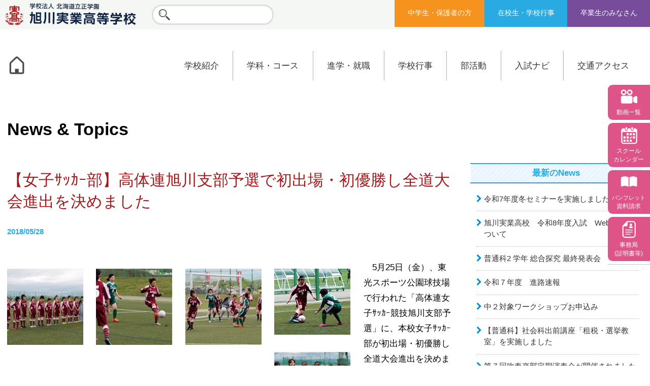

--- FILE ---
content_type: text/html; charset=UTF-8
request_url: https://www.asahikawa-jitsugyo.ed.jp/archives/40556
body_size: 88995
content:
<!DOCTYPE html>
<html lang="ja">
<head>
    <meta charset="utf-8">
    <meta name="viewport" content="width=device-width, initial-scale=1, minimum-scale=1">
    <meta name="format-detection" content="telephone=no">
    <meta name='robots' content='index, follow, max-image-preview:large, max-snippet:-1, max-video-preview:-1' />
	<style>img:is([sizes="auto" i], [sizes^="auto," i]) { contain-intrinsic-size: 3000px 1500px }</style>
	
	<!-- This site is optimized with the Yoast SEO plugin v26.7 - https://yoast.com/wordpress/plugins/seo/ -->
	<title>【女子ｻｯｶｰ部】高体連旭川支部予選で初出場・初優勝し全道大会進出を決めました - 旭川実業高等学校-学校法人 北海道立正学園-</title>
	<link rel="canonical" href="https://www.asahikawa-jitsugyo.ed.jp/archives/40556" />
	<meta property="og:locale" content="ja_JP" />
	<meta property="og:type" content="article" />
	<meta property="og:title" content="【女子ｻｯｶｰ部】高体連旭川支部予選で初出場・初優勝し全道大会進出を決めました - 旭川実業高等学校-学校法人 北海道立正学園-" />
	<meta property="og:description" content="　5月25日（金）、東光スポーツ公園球技場で行われた「高体連女子ｻｯｶｰ競技旭川支部予選」に、本校女子ｻｯｶｰ部が初出場・初優勝し全道大会進出を決めました。 　全道大会出場をかけて旭川南高校と対戦した本校チームは、前・後 [&hellip;]" />
	<meta property="og:url" content="https://www.asahikawa-jitsugyo.ed.jp/archives/40556" />
	<meta property="og:site_name" content="旭川実業高等学校-学校法人 北海道立正学園-" />
	<meta property="article:published_time" content="2018-05-28T00:14:17+00:00" />
	<meta property="article:modified_time" content="2018-05-28T03:09:25+00:00" />
	<meta property="og:image" content="https://www.asahikawa-jitsugyo.ed.jp/wp/wp-content/uploads/2018/05/0K1A5160-150x150.jpg" />
	<meta name="author" content="松木" />
	<meta name="twitter:card" content="summary_large_image" />
	<script type="application/ld+json" class="yoast-schema-graph">{"@context":"https://schema.org","@graph":[{"@type":"Article","@id":"https://www.asahikawa-jitsugyo.ed.jp/archives/40556#article","isPartOf":{"@id":"https://www.asahikawa-jitsugyo.ed.jp/archives/40556"},"author":{"name":"松木","@id":"https://www.asahikawa-jitsugyo.ed.jp/#/schema/person/79d415cd9a9240c8519ae10237d05e7f"},"headline":"【女子ｻｯｶｰ部】高体連旭川支部予選で初出場・初優勝し全道大会進出を決めました","datePublished":"2018-05-28T00:14:17+00:00","dateModified":"2018-05-28T03:09:25+00:00","mainEntityOfPage":{"@id":"https://www.asahikawa-jitsugyo.ed.jp/archives/40556"},"wordCount":1,"image":{"@id":"https://www.asahikawa-jitsugyo.ed.jp/archives/40556#primaryimage"},"thumbnailUrl":"https://www.asahikawa-jitsugyo.ed.jp/wp/wp-content/uploads/2018/05/0K1A5160-150x150.jpg","articleSection":["トピックス","女子サッカー部"],"inLanguage":"ja"},{"@type":"WebPage","@id":"https://www.asahikawa-jitsugyo.ed.jp/archives/40556","url":"https://www.asahikawa-jitsugyo.ed.jp/archives/40556","name":"【女子ｻｯｶｰ部】高体連旭川支部予選で初出場・初優勝し全道大会進出を決めました - 旭川実業高等学校-学校法人 北海道立正学園-","isPartOf":{"@id":"https://www.asahikawa-jitsugyo.ed.jp/#website"},"primaryImageOfPage":{"@id":"https://www.asahikawa-jitsugyo.ed.jp/archives/40556#primaryimage"},"image":{"@id":"https://www.asahikawa-jitsugyo.ed.jp/archives/40556#primaryimage"},"thumbnailUrl":"https://www.asahikawa-jitsugyo.ed.jp/wp/wp-content/uploads/2018/05/0K1A5160-150x150.jpg","datePublished":"2018-05-28T00:14:17+00:00","dateModified":"2018-05-28T03:09:25+00:00","author":{"@id":"https://www.asahikawa-jitsugyo.ed.jp/#/schema/person/79d415cd9a9240c8519ae10237d05e7f"},"breadcrumb":{"@id":"https://www.asahikawa-jitsugyo.ed.jp/archives/40556#breadcrumb"},"inLanguage":"ja","potentialAction":[{"@type":"ReadAction","target":["https://www.asahikawa-jitsugyo.ed.jp/archives/40556"]}]},{"@type":"ImageObject","inLanguage":"ja","@id":"https://www.asahikawa-jitsugyo.ed.jp/archives/40556#primaryimage","url":"https://www.asahikawa-jitsugyo.ed.jp/wp/wp-content/uploads/2018/05/0K1A5160.jpg","contentUrl":"https://www.asahikawa-jitsugyo.ed.jp/wp/wp-content/uploads/2018/05/0K1A5160.jpg","width":516,"height":344},{"@type":"BreadcrumbList","@id":"https://www.asahikawa-jitsugyo.ed.jp/archives/40556#breadcrumb","itemListElement":[{"@type":"ListItem","position":1,"name":"ホーム","item":"https://www.asahikawa-jitsugyo.ed.jp/"},{"@type":"ListItem","position":2,"name":"News&#038;Topics","item":"https://www.asahikawa-jitsugyo.ed.jp/news"},{"@type":"ListItem","position":3,"name":"【女子ｻｯｶｰ部】高体連旭川支部予選で初出場・初優勝し全道大会進出を決めました"}]},{"@type":"WebSite","@id":"https://www.asahikawa-jitsugyo.ed.jp/#website","url":"https://www.asahikawa-jitsugyo.ed.jp/","name":"旭川実業高等学校-学校法人 北海道立正学園-","description":"","potentialAction":[{"@type":"SearchAction","target":{"@type":"EntryPoint","urlTemplate":"https://www.asahikawa-jitsugyo.ed.jp/?s={search_term_string}"},"query-input":{"@type":"PropertyValueSpecification","valueRequired":true,"valueName":"search_term_string"}}],"inLanguage":"ja"},{"@type":"Person","@id":"https://www.asahikawa-jitsugyo.ed.jp/#/schema/person/79d415cd9a9240c8519ae10237d05e7f","name":"松木","image":{"@type":"ImageObject","inLanguage":"ja","@id":"https://www.asahikawa-jitsugyo.ed.jp/#/schema/person/image/","url":"https://secure.gravatar.com/avatar/1e63b9214b57016e617743f7eb0b96630cf660188fa4698e09ba5efe92a8f7ca?s=96&d=mm&r=g","contentUrl":"https://secure.gravatar.com/avatar/1e63b9214b57016e617743f7eb0b96630cf660188fa4698e09ba5efe92a8f7ca?s=96&d=mm&r=g","caption":"松木"}}]}</script>
	<!-- / Yoast SEO plugin. -->


<link rel='dns-prefetch' href='//static.addtoany.com' />
<link rel='dns-prefetch' href='//cdnjs.cloudflare.com' />
<link rel='stylesheet' id='wp-block-library-css' href='https://www.asahikawa-jitsugyo.ed.jp/wp/wp-includes/css/dist/block-library/style.min.css?ver=6.8.3' type='text/css' media='all' />
<style id='classic-theme-styles-inline-css' type='text/css'>
/*! This file is auto-generated */
.wp-block-button__link{color:#fff;background-color:#32373c;border-radius:9999px;box-shadow:none;text-decoration:none;padding:calc(.667em + 2px) calc(1.333em + 2px);font-size:1.125em}.wp-block-file__button{background:#32373c;color:#fff;text-decoration:none}
</style>
<style id='global-styles-inline-css' type='text/css'>
:root{--wp--preset--aspect-ratio--square: 1;--wp--preset--aspect-ratio--4-3: 4/3;--wp--preset--aspect-ratio--3-4: 3/4;--wp--preset--aspect-ratio--3-2: 3/2;--wp--preset--aspect-ratio--2-3: 2/3;--wp--preset--aspect-ratio--16-9: 16/9;--wp--preset--aspect-ratio--9-16: 9/16;--wp--preset--color--black: #000000;--wp--preset--color--cyan-bluish-gray: #abb8c3;--wp--preset--color--white: #ffffff;--wp--preset--color--pale-pink: #f78da7;--wp--preset--color--vivid-red: #cf2e2e;--wp--preset--color--luminous-vivid-orange: #ff6900;--wp--preset--color--luminous-vivid-amber: #fcb900;--wp--preset--color--light-green-cyan: #7bdcb5;--wp--preset--color--vivid-green-cyan: #00d084;--wp--preset--color--pale-cyan-blue: #8ed1fc;--wp--preset--color--vivid-cyan-blue: #0693e3;--wp--preset--color--vivid-purple: #9b51e0;--wp--preset--gradient--vivid-cyan-blue-to-vivid-purple: linear-gradient(135deg,rgba(6,147,227,1) 0%,rgb(155,81,224) 100%);--wp--preset--gradient--light-green-cyan-to-vivid-green-cyan: linear-gradient(135deg,rgb(122,220,180) 0%,rgb(0,208,130) 100%);--wp--preset--gradient--luminous-vivid-amber-to-luminous-vivid-orange: linear-gradient(135deg,rgba(252,185,0,1) 0%,rgba(255,105,0,1) 100%);--wp--preset--gradient--luminous-vivid-orange-to-vivid-red: linear-gradient(135deg,rgba(255,105,0,1) 0%,rgb(207,46,46) 100%);--wp--preset--gradient--very-light-gray-to-cyan-bluish-gray: linear-gradient(135deg,rgb(238,238,238) 0%,rgb(169,184,195) 100%);--wp--preset--gradient--cool-to-warm-spectrum: linear-gradient(135deg,rgb(74,234,220) 0%,rgb(151,120,209) 20%,rgb(207,42,186) 40%,rgb(238,44,130) 60%,rgb(251,105,98) 80%,rgb(254,248,76) 100%);--wp--preset--gradient--blush-light-purple: linear-gradient(135deg,rgb(255,206,236) 0%,rgb(152,150,240) 100%);--wp--preset--gradient--blush-bordeaux: linear-gradient(135deg,rgb(254,205,165) 0%,rgb(254,45,45) 50%,rgb(107,0,62) 100%);--wp--preset--gradient--luminous-dusk: linear-gradient(135deg,rgb(255,203,112) 0%,rgb(199,81,192) 50%,rgb(65,88,208) 100%);--wp--preset--gradient--pale-ocean: linear-gradient(135deg,rgb(255,245,203) 0%,rgb(182,227,212) 50%,rgb(51,167,181) 100%);--wp--preset--gradient--electric-grass: linear-gradient(135deg,rgb(202,248,128) 0%,rgb(113,206,126) 100%);--wp--preset--gradient--midnight: linear-gradient(135deg,rgb(2,3,129) 0%,rgb(40,116,252) 100%);--wp--preset--font-size--small: 13px;--wp--preset--font-size--medium: 20px;--wp--preset--font-size--large: 36px;--wp--preset--font-size--x-large: 42px;--wp--preset--spacing--20: 0.44rem;--wp--preset--spacing--30: 0.67rem;--wp--preset--spacing--40: 1rem;--wp--preset--spacing--50: 1.5rem;--wp--preset--spacing--60: 2.25rem;--wp--preset--spacing--70: 3.38rem;--wp--preset--spacing--80: 5.06rem;--wp--preset--shadow--natural: 6px 6px 9px rgba(0, 0, 0, 0.2);--wp--preset--shadow--deep: 12px 12px 50px rgba(0, 0, 0, 0.4);--wp--preset--shadow--sharp: 6px 6px 0px rgba(0, 0, 0, 0.2);--wp--preset--shadow--outlined: 6px 6px 0px -3px rgba(255, 255, 255, 1), 6px 6px rgba(0, 0, 0, 1);--wp--preset--shadow--crisp: 6px 6px 0px rgba(0, 0, 0, 1);}:where(.is-layout-flex){gap: 0.5em;}:where(.is-layout-grid){gap: 0.5em;}body .is-layout-flex{display: flex;}.is-layout-flex{flex-wrap: wrap;align-items: center;}.is-layout-flex > :is(*, div){margin: 0;}body .is-layout-grid{display: grid;}.is-layout-grid > :is(*, div){margin: 0;}:where(.wp-block-columns.is-layout-flex){gap: 2em;}:where(.wp-block-columns.is-layout-grid){gap: 2em;}:where(.wp-block-post-template.is-layout-flex){gap: 1.25em;}:where(.wp-block-post-template.is-layout-grid){gap: 1.25em;}.has-black-color{color: var(--wp--preset--color--black) !important;}.has-cyan-bluish-gray-color{color: var(--wp--preset--color--cyan-bluish-gray) !important;}.has-white-color{color: var(--wp--preset--color--white) !important;}.has-pale-pink-color{color: var(--wp--preset--color--pale-pink) !important;}.has-vivid-red-color{color: var(--wp--preset--color--vivid-red) !important;}.has-luminous-vivid-orange-color{color: var(--wp--preset--color--luminous-vivid-orange) !important;}.has-luminous-vivid-amber-color{color: var(--wp--preset--color--luminous-vivid-amber) !important;}.has-light-green-cyan-color{color: var(--wp--preset--color--light-green-cyan) !important;}.has-vivid-green-cyan-color{color: var(--wp--preset--color--vivid-green-cyan) !important;}.has-pale-cyan-blue-color{color: var(--wp--preset--color--pale-cyan-blue) !important;}.has-vivid-cyan-blue-color{color: var(--wp--preset--color--vivid-cyan-blue) !important;}.has-vivid-purple-color{color: var(--wp--preset--color--vivid-purple) !important;}.has-black-background-color{background-color: var(--wp--preset--color--black) !important;}.has-cyan-bluish-gray-background-color{background-color: var(--wp--preset--color--cyan-bluish-gray) !important;}.has-white-background-color{background-color: var(--wp--preset--color--white) !important;}.has-pale-pink-background-color{background-color: var(--wp--preset--color--pale-pink) !important;}.has-vivid-red-background-color{background-color: var(--wp--preset--color--vivid-red) !important;}.has-luminous-vivid-orange-background-color{background-color: var(--wp--preset--color--luminous-vivid-orange) !important;}.has-luminous-vivid-amber-background-color{background-color: var(--wp--preset--color--luminous-vivid-amber) !important;}.has-light-green-cyan-background-color{background-color: var(--wp--preset--color--light-green-cyan) !important;}.has-vivid-green-cyan-background-color{background-color: var(--wp--preset--color--vivid-green-cyan) !important;}.has-pale-cyan-blue-background-color{background-color: var(--wp--preset--color--pale-cyan-blue) !important;}.has-vivid-cyan-blue-background-color{background-color: var(--wp--preset--color--vivid-cyan-blue) !important;}.has-vivid-purple-background-color{background-color: var(--wp--preset--color--vivid-purple) !important;}.has-black-border-color{border-color: var(--wp--preset--color--black) !important;}.has-cyan-bluish-gray-border-color{border-color: var(--wp--preset--color--cyan-bluish-gray) !important;}.has-white-border-color{border-color: var(--wp--preset--color--white) !important;}.has-pale-pink-border-color{border-color: var(--wp--preset--color--pale-pink) !important;}.has-vivid-red-border-color{border-color: var(--wp--preset--color--vivid-red) !important;}.has-luminous-vivid-orange-border-color{border-color: var(--wp--preset--color--luminous-vivid-orange) !important;}.has-luminous-vivid-amber-border-color{border-color: var(--wp--preset--color--luminous-vivid-amber) !important;}.has-light-green-cyan-border-color{border-color: var(--wp--preset--color--light-green-cyan) !important;}.has-vivid-green-cyan-border-color{border-color: var(--wp--preset--color--vivid-green-cyan) !important;}.has-pale-cyan-blue-border-color{border-color: var(--wp--preset--color--pale-cyan-blue) !important;}.has-vivid-cyan-blue-border-color{border-color: var(--wp--preset--color--vivid-cyan-blue) !important;}.has-vivid-purple-border-color{border-color: var(--wp--preset--color--vivid-purple) !important;}.has-vivid-cyan-blue-to-vivid-purple-gradient-background{background: var(--wp--preset--gradient--vivid-cyan-blue-to-vivid-purple) !important;}.has-light-green-cyan-to-vivid-green-cyan-gradient-background{background: var(--wp--preset--gradient--light-green-cyan-to-vivid-green-cyan) !important;}.has-luminous-vivid-amber-to-luminous-vivid-orange-gradient-background{background: var(--wp--preset--gradient--luminous-vivid-amber-to-luminous-vivid-orange) !important;}.has-luminous-vivid-orange-to-vivid-red-gradient-background{background: var(--wp--preset--gradient--luminous-vivid-orange-to-vivid-red) !important;}.has-very-light-gray-to-cyan-bluish-gray-gradient-background{background: var(--wp--preset--gradient--very-light-gray-to-cyan-bluish-gray) !important;}.has-cool-to-warm-spectrum-gradient-background{background: var(--wp--preset--gradient--cool-to-warm-spectrum) !important;}.has-blush-light-purple-gradient-background{background: var(--wp--preset--gradient--blush-light-purple) !important;}.has-blush-bordeaux-gradient-background{background: var(--wp--preset--gradient--blush-bordeaux) !important;}.has-luminous-dusk-gradient-background{background: var(--wp--preset--gradient--luminous-dusk) !important;}.has-pale-ocean-gradient-background{background: var(--wp--preset--gradient--pale-ocean) !important;}.has-electric-grass-gradient-background{background: var(--wp--preset--gradient--electric-grass) !important;}.has-midnight-gradient-background{background: var(--wp--preset--gradient--midnight) !important;}.has-small-font-size{font-size: var(--wp--preset--font-size--small) !important;}.has-medium-font-size{font-size: var(--wp--preset--font-size--medium) !important;}.has-large-font-size{font-size: var(--wp--preset--font-size--large) !important;}.has-x-large-font-size{font-size: var(--wp--preset--font-size--x-large) !important;}
:where(.wp-block-post-template.is-layout-flex){gap: 1.25em;}:where(.wp-block-post-template.is-layout-grid){gap: 1.25em;}
:where(.wp-block-columns.is-layout-flex){gap: 2em;}:where(.wp-block-columns.is-layout-grid){gap: 2em;}
:root :where(.wp-block-pullquote){font-size: 1.5em;line-height: 1.6;}
</style>
<link rel='stylesheet' id='foobox-free-min-css' href='https://www.asahikawa-jitsugyo.ed.jp/wp/wp-content/plugins/foobox-image-lightbox/free/css/foobox.free.min.css?ver=2.7.35' type='text/css' media='all' />
<link rel='stylesheet' id='pure-css' href='https://cdnjs.cloudflare.com/ajax/libs/pure/0.6.2/pure-min.css?ver=201702' type='text/css' media='all' />
<link rel='stylesheet' id='astrisk-base-css' href='https://www.asahikawa-jitsugyo.ed.jp/wp/wp-content/themes/ast/css/base.css?ver=201702' type='text/css' media='all' />
<link rel='stylesheet' id='astrisk-style-css' href='https://www.asahikawa-jitsugyo.ed.jp/wp/wp-content/themes/ast/style.css?ver=202304' type='text/css' media='all' />
<link rel='stylesheet' id='fa-css' href='https://cdnjs.cloudflare.com/ajax/libs/font-awesome/4.7.0/css/font-awesome.min.css?ver=201702' type='text/css' media='all' />
<link rel='stylesheet' id='addtoany-css' href='https://www.asahikawa-jitsugyo.ed.jp/wp/wp-content/plugins/add-to-any/addtoany.min.css?ver=1.16' type='text/css' media='all' />
<script type="text/javascript" id="addtoany-core-js-before">
/* <![CDATA[ */
window.a2a_config=window.a2a_config||{};a2a_config.callbacks=[];a2a_config.overlays=[];a2a_config.templates={};a2a_localize = {
	Share: "共有",
	Save: "ブックマーク",
	Subscribe: "購読",
	Email: "メール",
	Bookmark: "ブックマーク",
	ShowAll: "すべて表示する",
	ShowLess: "小さく表示する",
	FindServices: "サービスを探す",
	FindAnyServiceToAddTo: "追加するサービスを今すぐ探す",
	PoweredBy: "Powered by",
	ShareViaEmail: "メールでシェアする",
	SubscribeViaEmail: "メールで購読する",
	BookmarkInYourBrowser: "ブラウザにブックマーク",
	BookmarkInstructions: "このページをブックマークするには、 Ctrl+D または \u2318+D を押下。",
	AddToYourFavorites: "お気に入りに追加",
	SendFromWebOrProgram: "任意のメールアドレスまたはメールプログラムから送信",
	EmailProgram: "メールプログラム",
	More: "詳細&#8230;",
	ThanksForSharing: "共有ありがとうございます !",
	ThanksForFollowing: "フォローありがとうございます !"
};
/* ]]> */
</script>
<script type="text/javascript" defer src="https://static.addtoany.com/menu/page.js" id="addtoany-core-js"></script>
<script type="text/javascript" src="https://www.asahikawa-jitsugyo.ed.jp/wp/wp-includes/js/jquery/jquery.min.js?ver=3.7.1" id="jquery-core-js"></script>
<script type="text/javascript" src="https://www.asahikawa-jitsugyo.ed.jp/wp/wp-includes/js/jquery/jquery-migrate.min.js?ver=3.4.1" id="jquery-migrate-js"></script>
<script type="text/javascript" defer src="https://www.asahikawa-jitsugyo.ed.jp/wp/wp-content/plugins/add-to-any/addtoany.min.js?ver=1.1" id="addtoany-jquery-js"></script>
<script type="text/javascript" id="foobox-free-min-js-before">
/* <![CDATA[ */
/* Run FooBox FREE (v2.7.35) */
var FOOBOX = window.FOOBOX = {
	ready: true,
	disableOthers: false,
	o: {wordpress: { enabled: true }, captions: { dataTitle: ["captionTitle","title"], dataDesc: ["captionDesc","description"] }, rel: '', excludes:'.fbx-link,.nofoobox,.nolightbox,a[href*="pinterest.com/pin/create/button/"]', affiliate : { enabled: false }, error: "Could not load the item"},
	selectors: [
		".foogallery-container.foogallery-lightbox-foobox", ".foogallery-container.foogallery-lightbox-foobox-free", ".gallery", ".wp-block-gallery", ".wp-caption", ".wp-block-image", "a:has(img[class*=wp-image-])", ".foobox"
	],
	pre: function( $ ){
		// Custom JavaScript (Pre)
		
	},
	post: function( $ ){
		// Custom JavaScript (Post)
		
		// Custom Captions Code
		
	},
	custom: function( $ ){
		// Custom Extra JS
		
	}
};
/* ]]> */
</script>
<script type="text/javascript" src="https://www.asahikawa-jitsugyo.ed.jp/wp/wp-content/plugins/foobox-image-lightbox/free/js/foobox.free.min.js?ver=2.7.35" id="foobox-free-min-js"></script>
<meta name="generator" content="WordPress 6.8.3" />
<link rel='shortlink' href='https://www.asahikawa-jitsugyo.ed.jp/?p=40556' />
<!-- Google tag (gtag.js) -->
<script async src="https://www.googletagmanager.com/gtag/js?id=UA-49593724-1"></script>
<script>
  window.dataLayer = window.dataLayer || [];
  function gtag(){dataLayer.push(arguments);}
  gtag('js', new Date());

  gtag('config', 'UA-49593724-1');
</script><style type="text/css">
.no-js .native-lazyload-js-fallback {
	display: none;
}
</style>
    </head>

<body >
<div id="page" class="site">
    <a class="skip-link screen-reader-text" href="#content">Skip to content</a>

    <header class="site-header" role="banner">
        <div class="site-branding">
                        <p class="site-title">            <a href="/" rel="home">
                <img src="https://www.asahikawa-jitsugyo.ed.jp/wp/wp-content/themes/ast/img/common/logo.svg" alt="学校法人 北海道立正学園 旭川実業高等学校">
            </a>
            </p>            <div class="site-branding-search-navi">
                <form role="search" method="get" class="search-form" action="/">
                    <label>
                        <span class="screen-reader-text">検索:</span>
                        <input type="search" class="search-field" value="" name="s">
                    </label>
<!--                    <input type="submit" class="search-submit" value="検索">-->
                </form>
            </div><div class="site-branding-search-navi">
                <div class="menu-%e7%9b%ae%e7%9a%84%e5%88%a5-container"><ul id="menu-%e7%9b%ae%e7%9a%84%e5%88%a5" class="menu"><li id="menu-item-42968" class="menu-item menu-item-type-custom menu-item-object-custom menu-item-42968"><a href="/nyusinavi">中学生・保護者の方</a></li>
<li id="menu-item-42966" class="menu-item menu-item-type-post_type menu-item-object-page menu-item-42966"><a href="https://www.asahikawa-jitsugyo.ed.jp/zaikou">在校生・学校行事</a></li>
<li id="menu-item-42965" class="menu-item menu-item-type-post_type menu-item-object-page menu-item-42965"><a href="https://www.asahikawa-jitsugyo.ed.jp/sotugyou">卒業生のみなさん</a></li>
</ul></div>            </div>
        </div><!-- .site-branding -->

        <nav id="site-navigation" class="main-navigation" role="navigation">
            <div>
                <a href="https://www.asahikawa-jitsugyo.ed.jp/" class="main-navigation-home-btn"><img src="https://www.asahikawa-jitsugyo.ed.jp/wp/wp-content/themes/ast/img/common/header-home.svg" alt="ホーム" width="38"></a>
                <button class="menu-toggle menu-toggle-main" type="button" aria-controls="primary-menu" aria-expanded="false">
                    <i class="fa fa-bars" aria-hidden="true"></i> MENU
                </button>
                <div class="menu-container menu-container-main"><ul id="menu-%e3%83%a1%e3%82%a4%e3%83%b3%e3%83%a1%e3%83%8b%e3%83%a5%e3%83%bc" class="menu"><li id="menu-item-42963" class="menu-item menu-item-type-post_type menu-item-object-page menu-item-has-children menu-item-42963"><a href="https://www.asahikawa-jitsugyo.ed.jp/about">学校紹介</a><div class="open-btn"><i class="fa fa-plus"></i></div>
<ul class="sub-menu">
	<li id="menu-item-43029" class="top menu-item menu-item-type-post_type menu-item-object-page menu-item-43029"><a href="https://www.asahikawa-jitsugyo.ed.jp/about">学校案内</a></li>
	<li id="menu-item-42973" class="menu-item menu-item-type-post_type menu-item-object-page menu-item-42973"><a href="https://www.asahikawa-jitsugyo.ed.jp/about/greeting">ご挨拶・沿革</a></li>
	<li id="menu-item-43930" class="menu-item menu-item-type-post_type menu-item-object-page menu-item-43930"><a href="https://www.asahikawa-jitsugyo.ed.jp/about/kousya">校舎全体</a></li>
	<li id="menu-item-42976" class="menu-item menu-item-type-post_type menu-item-object-page menu-item-42976"><a href="https://www.asahikawa-jitsugyo.ed.jp/about/facility">施設案内</a></li>
	<li id="menu-item-42974" class="menu-item menu-item-type-post_type menu-item-object-page menu-item-42974"><a href="https://www.asahikawa-jitsugyo.ed.jp/about/uniform">制服紹介</a></li>
	<li id="menu-item-42975" class="menu-item menu-item-type-post_type menu-item-object-page menu-item-42975"><a href="https://www.asahikawa-jitsugyo.ed.jp/about/value">学校評価</a></li>
</ul>
</li>
<li id="menu-item-42962" class="menu-item menu-item-type-post_type menu-item-object-page menu-item-has-children menu-item-42962"><a href="https://www.asahikawa-jitsugyo.ed.jp/courses">学科・コース</a><div class="open-btn"><i class="fa fa-plus"></i></div>
<ul class="sub-menu">
	<li id="menu-item-43031" class="top menu-item menu-item-type-post_type menu-item-object-page menu-item-43031"><a href="https://www.asahikawa-jitsugyo.ed.jp/courses">学科・コースTOP</a></li>
	<li id="menu-item-42983" class="menu-item menu-item-type-post_type menu-item-object-page menu-item-42983"><a href="https://www.asahikawa-jitsugyo.ed.jp/courses/general">普通科（難関選抜）</a></li>
	<li id="menu-item-42981" class="menu-item menu-item-type-post_type menu-item-object-page menu-item-42981"><a href="https://www.asahikawa-jitsugyo.ed.jp/courses/advanced">普通科（特別進学）</a></li>
	<li id="menu-item-42982" class="menu-item menu-item-type-post_type menu-item-object-page menu-item-42982"><a href="https://www.asahikawa-jitsugyo.ed.jp/courses/fundamental">普通科（進学）</a></li>
	<li id="menu-item-43006" class="menu-item menu-item-type-post_type menu-item-object-page menu-item-43006"><a href="https://www.asahikawa-jitsugyo.ed.jp/courses/automobile">自動車科</a></li>
	<li id="menu-item-42984" class="menu-item menu-item-type-post_type menu-item-object-page menu-item-42984"><a href="https://www.asahikawa-jitsugyo.ed.jp/courses/mechanical">機械システム科</a></li>
	<li id="menu-item-42980" class="menu-item menu-item-type-post_type menu-item-object-page menu-item-42980"><a href="https://www.asahikawa-jitsugyo.ed.jp/courses/commercial">商業科</a></li>
</ul>
</li>
<li id="menu-item-42961" class="child-1col menu-item menu-item-type-post_type menu-item-object-page menu-item-has-children menu-item-42961"><a href="https://www.asahikawa-jitsugyo.ed.jp/course">進学・就職</a><div class="open-btn"><i class="fa fa-plus"></i></div>
<ul class="sub-menu">
	<li id="menu-item-43030" class="top menu-item menu-item-type-post_type menu-item-object-page menu-item-43030"><a href="https://www.asahikawa-jitsugyo.ed.jp/course">主な進学先</a></li>
	<li id="menu-item-42999" class="menu-item menu-item-type-post_type menu-item-object-page menu-item-42999"><a href="https://www.asahikawa-jitsugyo.ed.jp/course/work">主な就職先</a></li>
	<li id="menu-item-43000" class="menu-item menu-item-type-post_type menu-item-object-page menu-item-43000"><a href="https://www.asahikawa-jitsugyo.ed.jp/course/career">取得できる資格</a></li>
</ul>
</li>
<li id="menu-item-43034" class="child-1col menu-item menu-item-type-post_type menu-item-object-page menu-item-has-children menu-item-43034"><a href="https://www.asahikawa-jitsugyo.ed.jp/life">学校行事</a><div class="open-btn"><i class="fa fa-plus"></i></div>
<ul class="sub-menu">
	<li id="menu-item-43033" class="top menu-item menu-item-type-post_type menu-item-object-page menu-item-43033"><a href="https://www.asahikawa-jitsugyo.ed.jp/life">学校行事</a></li>
	<li id="menu-item-42978" class="menu-item menu-item-type-post_type menu-item-object-page menu-item-42978"><a href="https://www.asahikawa-jitsugyo.ed.jp/life/global">国際交流</a></li>
	<li id="menu-item-46219" class="menu-item menu-item-type-post_type menu-item-object-page menu-item-46219"><a href="https://www.asahikawa-jitsugyo.ed.jp/library">図書館</a></li>
	<li id="menu-item-42979" class="menu-item menu-item-type-post_type menu-item-object-page menu-item-42979"><a href="https://www.asahikawa-jitsugyo.ed.jp/life/consult">教育相談室</a></li>
</ul>
</li>
<li id="menu-item-42960" class="child-3col menu-item menu-item-type-post_type menu-item-object-page menu-item-has-children menu-item-42960"><a href="https://www.asahikawa-jitsugyo.ed.jp/club">部活動</a><div class="open-btn"><i class="fa fa-plus"></i></div>
<ul class="sub-menu">
	<li id="menu-item-43032" class="top menu-item menu-item-type-post_type menu-item-object-page menu-item-43032"><a href="https://www.asahikawa-jitsugyo.ed.jp/club">部活動TOP</a></li>
	<li id="menu-item-43005" class="menu-item menu-item-type-post_type menu-item-object-page menu-item-43005"><a href="https://www.asahikawa-jitsugyo.ed.jp/club/baseball">野球部</a></li>
	<li id="menu-item-42998" class="menu-item menu-item-type-post_type menu-item-object-page menu-item-42998"><a href="https://www.asahikawa-jitsugyo.ed.jp/club/soccer">男子サッカー部</a></li>
	<li id="menu-item-42991" class="menu-item menu-item-type-post_type menu-item-object-page menu-item-42991"><a href="https://www.asahikawa-jitsugyo.ed.jp/club/soccer_girls">女子サッカー部</a></li>
	<li id="menu-item-42985" class="menu-item menu-item-type-post_type menu-item-object-page menu-item-42985"><a href="https://www.asahikawa-jitsugyo.ed.jp/club/badminton">バドミントン部</a></li>
	<li id="menu-item-42986" class="menu-item menu-item-type-post_type menu-item-object-page menu-item-42986"><a href="https://www.asahikawa-jitsugyo.ed.jp/club/table_tennis">卓球部</a></li>
	<li id="menu-item-43003" class="menu-item menu-item-type-post_type menu-item-object-page menu-item-43003"><a href="https://www.asahikawa-jitsugyo.ed.jp/club/volleyball_boys">男子バレーボール部</a></li>
	<li id="menu-item-42994" class="menu-item menu-item-type-post_type menu-item-object-page menu-item-42994"><a href="https://www.asahikawa-jitsugyo.ed.jp/club/volleyball_girls">女子バレーボール部</a></li>
	<li id="menu-item-43002" class="menu-item menu-item-type-post_type menu-item-object-page menu-item-43002"><a href="https://www.asahikawa-jitsugyo.ed.jp/club/basketball_boys">男子バスケットボ－ル部</a></li>
	<li id="menu-item-42993" class="menu-item menu-item-type-post_type menu-item-object-page menu-item-42993"><a href="https://www.asahikawa-jitsugyo.ed.jp/club/basketball_girls">女子バスケットボール部</a></li>
	<li id="menu-item-43004" class="menu-item menu-item-type-post_type menu-item-object-page menu-item-43004"><a href="https://www.asahikawa-jitsugyo.ed.jp/?page_id=199">硬式テニス部（休部中）</a></li>
	<li id="menu-item-43001" class="menu-item menu-item-type-post_type menu-item-object-page menu-item-43001"><a href="https://www.asahikawa-jitsugyo.ed.jp/club/soft_tennis_boys">男子ソフトテニス部</a></li>
	<li id="menu-item-42992" class="menu-item menu-item-type-post_type menu-item-object-page menu-item-42992"><a href="https://www.asahikawa-jitsugyo.ed.jp/club/soft_tennis_girls">女子ソフトテニス部</a></li>
	<li id="menu-item-43012" class="menu-item menu-item-type-post_type menu-item-object-page menu-item-43012"><a href="https://www.asahikawa-jitsugyo.ed.jp/club/field_track">陸上部</a></li>
	<li id="menu-item-43007" class="menu-item menu-item-type-post_type menu-item-object-page menu-item-43007"><a href="https://www.asahikawa-jitsugyo.ed.jp/club/judo">柔道部</a></li>
	<li id="menu-item-43011" class="menu-item menu-item-type-post_type menu-item-object-page menu-item-43011"><a href="https://www.asahikawa-jitsugyo.ed.jp/?page_id=211">銃剣道部（休部中）</a></li>
	<li id="menu-item-42988" class="menu-item menu-item-type-post_type menu-item-object-page menu-item-42988"><a href="https://www.asahikawa-jitsugyo.ed.jp/club/kendo">剣道部（休部中）</a></li>
	<li id="menu-item-42989" class="menu-item menu-item-type-post_type menu-item-object-page menu-item-42989"><a href="https://www.asahikawa-jitsugyo.ed.jp/club/wind_instrument_music">吹奏楽部</a></li>
	<li id="menu-item-42990" class="menu-item menu-item-type-post_type menu-item-object-page menu-item-42990"><a href="https://www.asahikawa-jitsugyo.ed.jp/club/drum">旭実太鼓部</a></li>
	<li id="menu-item-43013" class="menu-item menu-item-type-post_type menu-item-object-page menu-item-43013"><a href="https://www.asahikawa-jitsugyo.ed.jp/club/drama">演劇部</a></li>
	<li id="menu-item-42997" class="menu-item menu-item-type-post_type menu-item-object-page menu-item-42997"><a href="https://www.asahikawa-jitsugyo.ed.jp/club/broadcast">放送部（休部中）</a></li>
	<li id="menu-item-42987" class="menu-item menu-item-type-post_type menu-item-object-page menu-item-42987"><a href="https://www.asahikawa-jitsugyo.ed.jp/club/photograph">写真部</a></li>
	<li id="menu-item-43008" class="menu-item menu-item-type-post_type menu-item-object-page menu-item-43008"><a href="https://www.asahikawa-jitsugyo.ed.jp/club/art">美術部</a></li>
	<li id="menu-item-42996" class="menu-item menu-item-type-post_type menu-item-object-page menu-item-42996"><a href="https://www.asahikawa-jitsugyo.ed.jp/club/information_bookkeeping">商業倶楽部</a></li>
	<li id="menu-item-42995" class="menu-item menu-item-type-post_type menu-item-object-page menu-item-42995"><a href="https://www.asahikawa-jitsugyo.ed.jp/club/shogi">将棋部（休部中）</a></li>
	<li id="menu-item-54272" class="menu-item menu-item-type-post_type menu-item-object-page menu-item-54272"><a href="https://www.asahikawa-jitsugyo.ed.jp/club/sakado">茶華道部</a></li>
	<li id="menu-item-43017" class="menu-item menu-item-type-post_type menu-item-object-page menu-item-43017"><a href="https://www.asahikawa-jitsugyo.ed.jp/club/japanese_archery">弓道部</a></li>
	<li id="menu-item-43018" class="menu-item menu-item-type-post_type menu-item-object-page menu-item-43018"><a href="https://www.asahikawa-jitsugyo.ed.jp/club/dance_circle">ダンスサークル</a></li>
	<li id="menu-item-43016" class="menu-item menu-item-type-post_type menu-item-object-page menu-item-43016"><a href="https://www.asahikawa-jitsugyo.ed.jp/club/asahiyama">旭山サークル</a></li>
	<li id="menu-item-43015" class="menu-item menu-item-type-post_type menu-item-object-page menu-item-43015"><a href="https://www.asahikawa-jitsugyo.ed.jp/club/library">図書・文芸サークル</a></li>
	<li id="menu-item-43014" class="menu-item menu-item-type-post_type menu-item-object-page menu-item-43014"><a href="https://www.asahikawa-jitsugyo.ed.jp/club/cheerleader">チアリーダー＆応援団</a></li>
</ul>
</li>
<li id="menu-item-42964" class="menu-item menu-item-type-post_type menu-item-object-page menu-item-has-children menu-item-42964"><a href="https://www.asahikawa-jitsugyo.ed.jp/nyusinavi">入試ナビ</a><div class="open-btn"><i class="fa fa-plus"></i></div>
<ul class="sub-menu">
	<li id="menu-item-43028" class="top menu-item menu-item-type-post_type menu-item-object-page menu-item-43028"><a href="https://www.asahikawa-jitsugyo.ed.jp/nyusinavi">入試ナビTOP</a></li>
	<li id="menu-item-54250" class="menu-item menu-item-type-custom menu-item-object-custom menu-item-54250"><a href="https://www.asahikawa-jitsugyo.ed.jp/nyusinavi/openschool">OPEN SCHOOL</a></li>
	<li id="menu-item-42972" class="menu-item menu-item-type-post_type menu-item-object-page menu-item-42972"><a href="https://www.asahikawa-jitsugyo.ed.jp/nyusinavi/tour">普通科 見学説明会</a></li>
	<li id="menu-item-42970" class="menu-item menu-item-type-post_type menu-item-object-page menu-item-42970"><a href="https://www.asahikawa-jitsugyo.ed.jp/nyusinavi/nyushijoho">入試情報</a></li>
	<li id="menu-item-42971" class="menu-item menu-item-type-post_type menu-item-object-page menu-item-42971"><a href="https://www.asahikawa-jitsugyo.ed.jp/nyusinavi/shogakukin">授業料と諸経費</a></li>
	<li id="menu-item-52218" class="menu-item menu-item-type-post_type menu-item-object-page menu-item-52218"><a href="https://www.asahikawa-jitsugyo.ed.jp/nyusinavi/tokoton-support">とことんサポート窓口</a></li>
	<li id="menu-item-43731" class="menu-item menu-item-type-post_type menu-item-object-page menu-item-43731"><a href="https://www.asahikawa-jitsugyo.ed.jp/faq">よくある質問</a></li>
	<li id="menu-item-43019" class="menu-item menu-item-type-post_type menu-item-object-page menu-item-43019"><a href="https://www.asahikawa-jitsugyo.ed.jp/ob">卒業生の声</a></li>
	<li id="menu-item-43025" class="menu-item menu-item-type-custom menu-item-object-custom menu-item-43025"><a target="_blank" href="/book/">デジタルパンフレット</a></li>
</ul>
</li>
<li id="menu-item-43020" class="child-1col menu-item menu-item-type-post_type menu-item-object-page menu-item-has-children menu-item-43020"><a href="https://www.asahikawa-jitsugyo.ed.jp/access">交通アクセス</a><div class="open-btn"><i class="fa fa-plus"></i></div>
<ul class="sub-menu">
	<li id="menu-item-43027" class="top menu-item menu-item-type-post_type menu-item-object-page menu-item-43027"><a href="https://www.asahikawa-jitsugyo.ed.jp/access">地図</a></li>
	<li id="menu-item-43023" class="menu-item menu-item-type-post_type menu-item-object-page menu-item-43023"><a href="https://www.asahikawa-jitsugyo.ed.jp/access/bus">路線バスのご案内</a></li>
</ul>
</li>
</ul></div>            </div>
            <div>
                <button class="menu-toggle menu-toggle-mokuteki" type="button" aria-controls="sub-menu" aria-expanded="false">
                    <i class="fa fa-plus-circle" aria-hidden="true"></i> 目的別
                </button>
                <div id="sub-menu" class="menu-container menu-container-sub">
                    <div class="menu-%e7%9b%ae%e7%9a%84%e5%88%a5-container"><ul id="menu-%e7%9b%ae%e7%9a%84%e5%88%a5-1" class="menu-sp-mokuteki"><li class="menu-item menu-item-type-custom menu-item-object-custom menu-item-42968"><a href="/nyusinavi">中学生・保護者の方</a></li>
<li class="menu-item menu-item-type-post_type menu-item-object-page menu-item-42966"><a href="https://www.asahikawa-jitsugyo.ed.jp/zaikou">在校生・学校行事</a></li>
<li class="menu-item menu-item-type-post_type menu-item-object-page menu-item-42965"><a href="https://www.asahikawa-jitsugyo.ed.jp/sotugyou">卒業生のみなさん</a></li>
</ul></div><div class="menu-%e3%82%b5%e3%82%a4%e3%83%89%e3%83%8a%e3%83%93-container"><ul id="menu-%e3%82%b5%e3%82%a4%e3%83%89%e3%83%8a%e3%83%93" class="menu-sidenavi"><li id="menu-item-54060" class="menu-sidenavi-movie menu-item menu-item-type-custom menu-item-object-custom menu-item-54060"><a target="_blank" href="https://www.youtube.com/channel/UCur7nBBq51VxZ-TklQlV2Zg">動画一覧</a></li>
<li id="menu-item-43026" class="school-calendar menu-item menu-item-type-custom menu-item-object-custom menu-item-43026"><a target="_blank" href="https://www.asahikawa-jitsugyo.ed.jp/wp/wp-content/uploads/2025/04/2025-schedule.pdf">スクール<wbr><span class="text-nowrap">カレンダー</span></a></li>
<li id="menu-item-43730" class="menu-item menu-item-type-post_type menu-item-object-page menu-item-43730"><a href="https://www.asahikawa-jitsugyo.ed.jp/nyusinavi/panf"><span style="font-size: 90%">パンフレット</span><br>資料請求</a></li>
<li id="menu-item-42967" class="menu-item menu-item-type-post_type menu-item-object-page menu-item-42967"><a href="https://www.asahikawa-jitsugyo.ed.jp/jimu">事務局<wbr><span class="text-nowrap">(証明書等)</span></a></li>
</ul></div>                </div>
            </div>

        </nav><!-- #site-navigation -->
    </header><!-- #masthead -->

    <div id="content" class="site-content">

    <div class="site-content-sticker">
    <h1>News &amp; Topics</h1></div>
    <div class="content-area">
        <main class="site-main">

            
<article class="post">
    <header class="entry-header">
        <h2 class="entry-title">【女子ｻｯｶｰ部】高体連旭川支部予選で初出場・初優勝し全道大会進出を決めました</h2>            <div class="entry-meta">
                <span class="posted-on"><time class="entry-date published" datetime="2018-05-28T09:14:17+09:00">2018/05/28</time><time class="updated" datetime="2018-05-28T12:09:25+09:00">2018/05/28</time></span>            </div><!-- .entry-meta -->
                </header><!-- .entry-header -->

    <div class="entry-content">
        <p><a href="https://www.asahikawa-jitsugyo.ed.jp/wp/wp-content/uploads/2018/05/0K1A5160.jpg"><img decoding="async" width="150" height="150" class="alignleft size-thumbnail wp-image-40588" alt="" src="https://www.asahikawa-jitsugyo.ed.jp/wp/wp-content/uploads/2018/05/0K1A5160-150x150.jpg" /></a><a href="https://www.asahikawa-jitsugyo.ed.jp/wp/wp-content/uploads/2018/05/0K1A5277.jpg"><img decoding="async" width="150" height="150" class="alignleft size-thumbnail wp-image-40589" alt="" src="https://www.asahikawa-jitsugyo.ed.jp/wp/wp-content/uploads/2018/05/0K1A5277-150x150.jpg" /></a><a href="https://www.asahikawa-jitsugyo.ed.jp/wp/wp-content/uploads/2018/05/0K1A5352.jpg"><img decoding="async" width="150" height="150" class="alignleft size-thumbnail wp-image-40590" alt="" src="https://www.asahikawa-jitsugyo.ed.jp/wp/wp-content/uploads/2018/05/0K1A5352-150x150.jpg" /></a><a href="https://www.asahikawa-jitsugyo.ed.jp/wp/wp-content/uploads/2018/05/0K1A5383.jpg"><img loading="lazy" decoding="async" width="150" height="130" class="alignleft size-thumbnail wp-image-40591" alt="" src="https://www.asahikawa-jitsugyo.ed.jp/wp/wp-content/uploads/2018/05/0K1A5383-150x130.jpg" /></a><a href="https://www.asahikawa-jitsugyo.ed.jp/wp/wp-content/uploads/2018/05/0K1A5468.jpg"><img loading="lazy" decoding="async" width="150" height="150" class="alignleft size-thumbnail wp-image-40594" alt="" src="https://www.asahikawa-jitsugyo.ed.jp/wp/wp-content/uploads/2018/05/0K1A5468-150x150.jpg" /></a>　5月25日（金）、東光スポーツ公園球技場で行われた「高体連女子ｻｯｶｰ競技旭川支部予選」に、本校女子ｻｯｶｰ部が初出場・初優勝し全道大会進出を決めました。</p>
<p>　全道大会出場をかけて旭川南高校と対戦した本校チームは、前・後半を０－０で終えPK合戦の末、３－２で勝利を収めました。優勝おめでとうございます。</p>
<p>　尚、全道大会は6月日から滝川市・空知川河川敷グランドで開催されます。引き続き、温かい応援をよろしくお願いいたします。</p>
<div class="addtoany_share_save_container addtoany_content addtoany_content_bottom"><div class="a2a_kit a2a_kit_size_28 addtoany_list" data-a2a-url="https://www.asahikawa-jitsugyo.ed.jp/archives/40556" data-a2a-title="【女子ｻｯｶｰ部】高体連旭川支部予選で初出場・初優勝し全道大会進出を決めました"><a class="a2a_button_facebook_like addtoany_special_service" data-href="https://www.asahikawa-jitsugyo.ed.jp/archives/40556"></a><a class="a2a_button_twitter" href="https://www.addtoany.com/add_to/twitter?linkurl=https%3A%2F%2Fwww.asahikawa-jitsugyo.ed.jp%2Farchives%2F40556&amp;linkname=%E3%80%90%E5%A5%B3%E5%AD%90%EF%BD%BB%EF%BD%AF%EF%BD%B6%EF%BD%B0%E9%83%A8%E3%80%91%E9%AB%98%E4%BD%93%E9%80%A3%E6%97%AD%E5%B7%9D%E6%94%AF%E9%83%A8%E4%BA%88%E9%81%B8%E3%81%A7%E5%88%9D%E5%87%BA%E5%A0%B4%E3%83%BB%E5%88%9D%E5%84%AA%E5%8B%9D%E3%81%97%E5%85%A8%E9%81%93%E5%A4%A7%E4%BC%9A%E9%80%B2%E5%87%BA%E3%82%92%E6%B1%BA%E3%82%81%E3%81%BE%E3%81%97%E3%81%9F" title="Twitter" rel="nofollow noopener" target="_blank"></a></div></div>    </div><!-- .entry-content -->

    <footer class="entry-footer">
                    </footer><!-- .entry-footer -->
</article><!-- #post-## -->

	<nav class="navigation post-navigation" aria-label="投稿">
		<h2 class="screen-reader-text">投稿ナビゲーション</h2>
		<div class="nav-links"><div class="nav-previous"><a href="https://www.asahikawa-jitsugyo.ed.jp/archives/40575" rel="prev">【陸上部】高体連で全道大会進出が決まりました</a></div><div class="nav-next"><a href="https://www.asahikawa-jitsugyo.ed.jp/archives/40596" rel="next">【男子ｻｯｶｰ部】 高体連ｻｯｶｰ旭川支部予選でV15を達成しました</a></div></div>
	</nav>
        </main><!-- #main -->
    </div><!-- #primary -->


<aside class="widget-area" role="complementary">
    
		<section id="recent-posts-3" class="widget widget_recent_entries">
		<h2 class="widget-title">最新のNews</h2>
		<ul>
											<li>
					<a href="https://www.asahikawa-jitsugyo.ed.jp/archives/63269">令和7年度冬セミナーを実施しました</a>
									</li>
											<li>
					<a href="https://www.asahikawa-jitsugyo.ed.jp/archives/61487">旭川実業高校　令和8年度入試　Web出願について</a>
									</li>
											<li>
					<a href="https://www.asahikawa-jitsugyo.ed.jp/archives/63206">普通科2 学年 総合探究 最終発表会</a>
									</li>
											<li>
					<a href="https://www.asahikawa-jitsugyo.ed.jp/archives/63153">令和７年度　進路速報</a>
									</li>
											<li>
					<a href="https://www.asahikawa-jitsugyo.ed.jp/archives/63193">中２対象ワークショップお申込み</a>
									</li>
											<li>
					<a href="https://www.asahikawa-jitsugyo.ed.jp/archives/63177">【普通科】社会科出前講座「租税・選挙教室」を実施しました</a>
									</li>
											<li>
					<a href="https://www.asahikawa-jitsugyo.ed.jp/archives/63080">第７回吹奏楽部定期演奏会が開催されました</a>
									</li>
											<li>
					<a href="https://www.asahikawa-jitsugyo.ed.jp/archives/59774">女子バレー部　全国大会出場おめでとう！</a>
									</li>
											<li>
					<a href="https://www.asahikawa-jitsugyo.ed.jp/archives/63032">打ち上げ花火を実施しました</a>
									</li>
											<li>
					<a href="https://www.asahikawa-jitsugyo.ed.jp/archives/63040">【普通科】フィールドスタディ（１年）、進路ガイダンス（２年）を行いました。</a>
									</li>
					</ul>

		</section><section id="archives-3" class="widget widget_archive"><h2 class="widget-title">過去のNews</h2>		<label class="screen-reader-text" for="archives-dropdown-3">過去のNews</label>
		<select id="archives-dropdown-3" name="archive-dropdown">
			
			<option value="">月を選択</option>
				<option value='https://www.asahikawa-jitsugyo.ed.jp/archives/date/2026/01'> 2026年1月 </option>
	<option value='https://www.asahikawa-jitsugyo.ed.jp/archives/date/2025/12'> 2025年12月 </option>
	<option value='https://www.asahikawa-jitsugyo.ed.jp/archives/date/2025/11'> 2025年11月 </option>
	<option value='https://www.asahikawa-jitsugyo.ed.jp/archives/date/2025/10'> 2025年10月 </option>
	<option value='https://www.asahikawa-jitsugyo.ed.jp/archives/date/2025/09'> 2025年9月 </option>
	<option value='https://www.asahikawa-jitsugyo.ed.jp/archives/date/2025/08'> 2025年8月 </option>
	<option value='https://www.asahikawa-jitsugyo.ed.jp/archives/date/2025/07'> 2025年7月 </option>
	<option value='https://www.asahikawa-jitsugyo.ed.jp/archives/date/2025/06'> 2025年6月 </option>
	<option value='https://www.asahikawa-jitsugyo.ed.jp/archives/date/2025/05'> 2025年5月 </option>
	<option value='https://www.asahikawa-jitsugyo.ed.jp/archives/date/2025/04'> 2025年4月 </option>
	<option value='https://www.asahikawa-jitsugyo.ed.jp/archives/date/2025/03'> 2025年3月 </option>
	<option value='https://www.asahikawa-jitsugyo.ed.jp/archives/date/2025/02'> 2025年2月 </option>
	<option value='https://www.asahikawa-jitsugyo.ed.jp/archives/date/2025/01'> 2025年1月 </option>
	<option value='https://www.asahikawa-jitsugyo.ed.jp/archives/date/2024/12'> 2024年12月 </option>
	<option value='https://www.asahikawa-jitsugyo.ed.jp/archives/date/2024/11'> 2024年11月 </option>
	<option value='https://www.asahikawa-jitsugyo.ed.jp/archives/date/2024/10'> 2024年10月 </option>
	<option value='https://www.asahikawa-jitsugyo.ed.jp/archives/date/2024/09'> 2024年9月 </option>
	<option value='https://www.asahikawa-jitsugyo.ed.jp/archives/date/2024/07'> 2024年7月 </option>
	<option value='https://www.asahikawa-jitsugyo.ed.jp/archives/date/2024/04'> 2024年4月 </option>
	<option value='https://www.asahikawa-jitsugyo.ed.jp/archives/date/2024/03'> 2024年3月 </option>
	<option value='https://www.asahikawa-jitsugyo.ed.jp/archives/date/2024/02'> 2024年2月 </option>
	<option value='https://www.asahikawa-jitsugyo.ed.jp/archives/date/2024/01'> 2024年1月 </option>
	<option value='https://www.asahikawa-jitsugyo.ed.jp/archives/date/2023/12'> 2023年12月 </option>
	<option value='https://www.asahikawa-jitsugyo.ed.jp/archives/date/2023/11'> 2023年11月 </option>
	<option value='https://www.asahikawa-jitsugyo.ed.jp/archives/date/2023/10'> 2023年10月 </option>
	<option value='https://www.asahikawa-jitsugyo.ed.jp/archives/date/2023/09'> 2023年9月 </option>
	<option value='https://www.asahikawa-jitsugyo.ed.jp/archives/date/2023/08'> 2023年8月 </option>
	<option value='https://www.asahikawa-jitsugyo.ed.jp/archives/date/2023/07'> 2023年7月 </option>
	<option value='https://www.asahikawa-jitsugyo.ed.jp/archives/date/2023/06'> 2023年6月 </option>
	<option value='https://www.asahikawa-jitsugyo.ed.jp/archives/date/2023/05'> 2023年5月 </option>
	<option value='https://www.asahikawa-jitsugyo.ed.jp/archives/date/2023/04'> 2023年4月 </option>
	<option value='https://www.asahikawa-jitsugyo.ed.jp/archives/date/2023/03'> 2023年3月 </option>
	<option value='https://www.asahikawa-jitsugyo.ed.jp/archives/date/2023/02'> 2023年2月 </option>
	<option value='https://www.asahikawa-jitsugyo.ed.jp/archives/date/2023/01'> 2023年1月 </option>
	<option value='https://www.asahikawa-jitsugyo.ed.jp/archives/date/2022/12'> 2022年12月 </option>
	<option value='https://www.asahikawa-jitsugyo.ed.jp/archives/date/2022/11'> 2022年11月 </option>
	<option value='https://www.asahikawa-jitsugyo.ed.jp/archives/date/2022/10'> 2022年10月 </option>
	<option value='https://www.asahikawa-jitsugyo.ed.jp/archives/date/2022/09'> 2022年9月 </option>
	<option value='https://www.asahikawa-jitsugyo.ed.jp/archives/date/2022/08'> 2022年8月 </option>
	<option value='https://www.asahikawa-jitsugyo.ed.jp/archives/date/2022/07'> 2022年7月 </option>
	<option value='https://www.asahikawa-jitsugyo.ed.jp/archives/date/2022/06'> 2022年6月 </option>
	<option value='https://www.asahikawa-jitsugyo.ed.jp/archives/date/2022/05'> 2022年5月 </option>
	<option value='https://www.asahikawa-jitsugyo.ed.jp/archives/date/2022/04'> 2022年4月 </option>
	<option value='https://www.asahikawa-jitsugyo.ed.jp/archives/date/2022/02'> 2022年2月 </option>
	<option value='https://www.asahikawa-jitsugyo.ed.jp/archives/date/2022/01'> 2022年1月 </option>
	<option value='https://www.asahikawa-jitsugyo.ed.jp/archives/date/2021/12'> 2021年12月 </option>
	<option value='https://www.asahikawa-jitsugyo.ed.jp/archives/date/2021/11'> 2021年11月 </option>
	<option value='https://www.asahikawa-jitsugyo.ed.jp/archives/date/2021/10'> 2021年10月 </option>
	<option value='https://www.asahikawa-jitsugyo.ed.jp/archives/date/2021/09'> 2021年9月 </option>
	<option value='https://www.asahikawa-jitsugyo.ed.jp/archives/date/2021/08'> 2021年8月 </option>
	<option value='https://www.asahikawa-jitsugyo.ed.jp/archives/date/2021/07'> 2021年7月 </option>
	<option value='https://www.asahikawa-jitsugyo.ed.jp/archives/date/2021/06'> 2021年6月 </option>
	<option value='https://www.asahikawa-jitsugyo.ed.jp/archives/date/2021/05'> 2021年5月 </option>
	<option value='https://www.asahikawa-jitsugyo.ed.jp/archives/date/2021/04'> 2021年4月 </option>
	<option value='https://www.asahikawa-jitsugyo.ed.jp/archives/date/2021/03'> 2021年3月 </option>
	<option value='https://www.asahikawa-jitsugyo.ed.jp/archives/date/2021/02'> 2021年2月 </option>
	<option value='https://www.asahikawa-jitsugyo.ed.jp/archives/date/2021/01'> 2021年1月 </option>
	<option value='https://www.asahikawa-jitsugyo.ed.jp/archives/date/2020/12'> 2020年12月 </option>
	<option value='https://www.asahikawa-jitsugyo.ed.jp/archives/date/2020/11'> 2020年11月 </option>
	<option value='https://www.asahikawa-jitsugyo.ed.jp/archives/date/2020/10'> 2020年10月 </option>
	<option value='https://www.asahikawa-jitsugyo.ed.jp/archives/date/2020/09'> 2020年9月 </option>
	<option value='https://www.asahikawa-jitsugyo.ed.jp/archives/date/2020/08'> 2020年8月 </option>
	<option value='https://www.asahikawa-jitsugyo.ed.jp/archives/date/2020/07'> 2020年7月 </option>
	<option value='https://www.asahikawa-jitsugyo.ed.jp/archives/date/2020/06'> 2020年6月 </option>
	<option value='https://www.asahikawa-jitsugyo.ed.jp/archives/date/2020/05'> 2020年5月 </option>
	<option value='https://www.asahikawa-jitsugyo.ed.jp/archives/date/2020/04'> 2020年4月 </option>
	<option value='https://www.asahikawa-jitsugyo.ed.jp/archives/date/2020/02'> 2020年2月 </option>
	<option value='https://www.asahikawa-jitsugyo.ed.jp/archives/date/2020/01'> 2020年1月 </option>
	<option value='https://www.asahikawa-jitsugyo.ed.jp/archives/date/2019/12'> 2019年12月 </option>
	<option value='https://www.asahikawa-jitsugyo.ed.jp/archives/date/2019/11'> 2019年11月 </option>
	<option value='https://www.asahikawa-jitsugyo.ed.jp/archives/date/2019/10'> 2019年10月 </option>
	<option value='https://www.asahikawa-jitsugyo.ed.jp/archives/date/2019/09'> 2019年9月 </option>
	<option value='https://www.asahikawa-jitsugyo.ed.jp/archives/date/2019/08'> 2019年8月 </option>
	<option value='https://www.asahikawa-jitsugyo.ed.jp/archives/date/2019/07'> 2019年7月 </option>
	<option value='https://www.asahikawa-jitsugyo.ed.jp/archives/date/2019/06'> 2019年6月 </option>
	<option value='https://www.asahikawa-jitsugyo.ed.jp/archives/date/2019/05'> 2019年5月 </option>
	<option value='https://www.asahikawa-jitsugyo.ed.jp/archives/date/2019/04'> 2019年4月 </option>
	<option value='https://www.asahikawa-jitsugyo.ed.jp/archives/date/2019/03'> 2019年3月 </option>
	<option value='https://www.asahikawa-jitsugyo.ed.jp/archives/date/2019/02'> 2019年2月 </option>
	<option value='https://www.asahikawa-jitsugyo.ed.jp/archives/date/2019/01'> 2019年1月 </option>
	<option value='https://www.asahikawa-jitsugyo.ed.jp/archives/date/2018/12'> 2018年12月 </option>
	<option value='https://www.asahikawa-jitsugyo.ed.jp/archives/date/2018/11'> 2018年11月 </option>
	<option value='https://www.asahikawa-jitsugyo.ed.jp/archives/date/2018/10'> 2018年10月 </option>
	<option value='https://www.asahikawa-jitsugyo.ed.jp/archives/date/2018/09'> 2018年9月 </option>
	<option value='https://www.asahikawa-jitsugyo.ed.jp/archives/date/2018/08'> 2018年8月 </option>
	<option value='https://www.asahikawa-jitsugyo.ed.jp/archives/date/2018/07'> 2018年7月 </option>
	<option value='https://www.asahikawa-jitsugyo.ed.jp/archives/date/2018/06'> 2018年6月 </option>
	<option value='https://www.asahikawa-jitsugyo.ed.jp/archives/date/2018/05'> 2018年5月 </option>
	<option value='https://www.asahikawa-jitsugyo.ed.jp/archives/date/2018/04'> 2018年4月 </option>
	<option value='https://www.asahikawa-jitsugyo.ed.jp/archives/date/2018/03'> 2018年3月 </option>
	<option value='https://www.asahikawa-jitsugyo.ed.jp/archives/date/2018/02'> 2018年2月 </option>
	<option value='https://www.asahikawa-jitsugyo.ed.jp/archives/date/2018/01'> 2018年1月 </option>
	<option value='https://www.asahikawa-jitsugyo.ed.jp/archives/date/2017/12'> 2017年12月 </option>
	<option value='https://www.asahikawa-jitsugyo.ed.jp/archives/date/2017/11'> 2017年11月 </option>
	<option value='https://www.asahikawa-jitsugyo.ed.jp/archives/date/2017/10'> 2017年10月 </option>
	<option value='https://www.asahikawa-jitsugyo.ed.jp/archives/date/2017/09'> 2017年9月 </option>
	<option value='https://www.asahikawa-jitsugyo.ed.jp/archives/date/2017/08'> 2017年8月 </option>
	<option value='https://www.asahikawa-jitsugyo.ed.jp/archives/date/2017/07'> 2017年7月 </option>
	<option value='https://www.asahikawa-jitsugyo.ed.jp/archives/date/2017/06'> 2017年6月 </option>
	<option value='https://www.asahikawa-jitsugyo.ed.jp/archives/date/2017/05'> 2017年5月 </option>
	<option value='https://www.asahikawa-jitsugyo.ed.jp/archives/date/2017/04'> 2017年4月 </option>
	<option value='https://www.asahikawa-jitsugyo.ed.jp/archives/date/2017/03'> 2017年3月 </option>
	<option value='https://www.asahikawa-jitsugyo.ed.jp/archives/date/2017/02'> 2017年2月 </option>
	<option value='https://www.asahikawa-jitsugyo.ed.jp/archives/date/2017/01'> 2017年1月 </option>
	<option value='https://www.asahikawa-jitsugyo.ed.jp/archives/date/2016/12'> 2016年12月 </option>
	<option value='https://www.asahikawa-jitsugyo.ed.jp/archives/date/2016/11'> 2016年11月 </option>
	<option value='https://www.asahikawa-jitsugyo.ed.jp/archives/date/2016/10'> 2016年10月 </option>
	<option value='https://www.asahikawa-jitsugyo.ed.jp/archives/date/2016/09'> 2016年9月 </option>
	<option value='https://www.asahikawa-jitsugyo.ed.jp/archives/date/2016/08'> 2016年8月 </option>
	<option value='https://www.asahikawa-jitsugyo.ed.jp/archives/date/2016/07'> 2016年7月 </option>
	<option value='https://www.asahikawa-jitsugyo.ed.jp/archives/date/2016/06'> 2016年6月 </option>
	<option value='https://www.asahikawa-jitsugyo.ed.jp/archives/date/2016/05'> 2016年5月 </option>
	<option value='https://www.asahikawa-jitsugyo.ed.jp/archives/date/2016/04'> 2016年4月 </option>
	<option value='https://www.asahikawa-jitsugyo.ed.jp/archives/date/2016/03'> 2016年3月 </option>
	<option value='https://www.asahikawa-jitsugyo.ed.jp/archives/date/2016/02'> 2016年2月 </option>
	<option value='https://www.asahikawa-jitsugyo.ed.jp/archives/date/2016/01'> 2016年1月 </option>
	<option value='https://www.asahikawa-jitsugyo.ed.jp/archives/date/2015/12'> 2015年12月 </option>
	<option value='https://www.asahikawa-jitsugyo.ed.jp/archives/date/2015/11'> 2015年11月 </option>
	<option value='https://www.asahikawa-jitsugyo.ed.jp/archives/date/2015/10'> 2015年10月 </option>
	<option value='https://www.asahikawa-jitsugyo.ed.jp/archives/date/2015/09'> 2015年9月 </option>
	<option value='https://www.asahikawa-jitsugyo.ed.jp/archives/date/2015/08'> 2015年8月 </option>
	<option value='https://www.asahikawa-jitsugyo.ed.jp/archives/date/2015/07'> 2015年7月 </option>
	<option value='https://www.asahikawa-jitsugyo.ed.jp/archives/date/2015/06'> 2015年6月 </option>
	<option value='https://www.asahikawa-jitsugyo.ed.jp/archives/date/2015/05'> 2015年5月 </option>
	<option value='https://www.asahikawa-jitsugyo.ed.jp/archives/date/2015/04'> 2015年4月 </option>
	<option value='https://www.asahikawa-jitsugyo.ed.jp/archives/date/2015/03'> 2015年3月 </option>
	<option value='https://www.asahikawa-jitsugyo.ed.jp/archives/date/2015/02'> 2015年2月 </option>
	<option value='https://www.asahikawa-jitsugyo.ed.jp/archives/date/2015/01'> 2015年1月 </option>
	<option value='https://www.asahikawa-jitsugyo.ed.jp/archives/date/2014/12'> 2014年12月 </option>
	<option value='https://www.asahikawa-jitsugyo.ed.jp/archives/date/2014/11'> 2014年11月 </option>
	<option value='https://www.asahikawa-jitsugyo.ed.jp/archives/date/2014/10'> 2014年10月 </option>
	<option value='https://www.asahikawa-jitsugyo.ed.jp/archives/date/2014/09'> 2014年9月 </option>
	<option value='https://www.asahikawa-jitsugyo.ed.jp/archives/date/2014/08'> 2014年8月 </option>
	<option value='https://www.asahikawa-jitsugyo.ed.jp/archives/date/2014/07'> 2014年7月 </option>
	<option value='https://www.asahikawa-jitsugyo.ed.jp/archives/date/2014/06'> 2014年6月 </option>
	<option value='https://www.asahikawa-jitsugyo.ed.jp/archives/date/2014/05'> 2014年5月 </option>
	<option value='https://www.asahikawa-jitsugyo.ed.jp/archives/date/2014/04'> 2014年4月 </option>
	<option value='https://www.asahikawa-jitsugyo.ed.jp/archives/date/2014/03'> 2014年3月 </option>
	<option value='https://www.asahikawa-jitsugyo.ed.jp/archives/date/2014/02'> 2014年2月 </option>
	<option value='https://www.asahikawa-jitsugyo.ed.jp/archives/date/2014/01'> 2014年1月 </option>
	<option value='https://www.asahikawa-jitsugyo.ed.jp/archives/date/2013/12'> 2013年12月 </option>
	<option value='https://www.asahikawa-jitsugyo.ed.jp/archives/date/2013/11'> 2013年11月 </option>
	<option value='https://www.asahikawa-jitsugyo.ed.jp/archives/date/2013/10'> 2013年10月 </option>
	<option value='https://www.asahikawa-jitsugyo.ed.jp/archives/date/2013/09'> 2013年9月 </option>
	<option value='https://www.asahikawa-jitsugyo.ed.jp/archives/date/2013/08'> 2013年8月 </option>
	<option value='https://www.asahikawa-jitsugyo.ed.jp/archives/date/2013/07'> 2013年7月 </option>
	<option value='https://www.asahikawa-jitsugyo.ed.jp/archives/date/2013/06'> 2013年6月 </option>
	<option value='https://www.asahikawa-jitsugyo.ed.jp/archives/date/2013/05'> 2013年5月 </option>
	<option value='https://www.asahikawa-jitsugyo.ed.jp/archives/date/2013/04'> 2013年4月 </option>
	<option value='https://www.asahikawa-jitsugyo.ed.jp/archives/date/2013/03'> 2013年3月 </option>
	<option value='https://www.asahikawa-jitsugyo.ed.jp/archives/date/2013/02'> 2013年2月 </option>
	<option value='https://www.asahikawa-jitsugyo.ed.jp/archives/date/2013/01'> 2013年1月 </option>
	<option value='https://www.asahikawa-jitsugyo.ed.jp/archives/date/2012/12'> 2012年12月 </option>
	<option value='https://www.asahikawa-jitsugyo.ed.jp/archives/date/2012/11'> 2012年11月 </option>
	<option value='https://www.asahikawa-jitsugyo.ed.jp/archives/date/2012/10'> 2012年10月 </option>
	<option value='https://www.asahikawa-jitsugyo.ed.jp/archives/date/2012/09'> 2012年9月 </option>
	<option value='https://www.asahikawa-jitsugyo.ed.jp/archives/date/2012/08'> 2012年8月 </option>
	<option value='https://www.asahikawa-jitsugyo.ed.jp/archives/date/2012/07'> 2012年7月 </option>
	<option value='https://www.asahikawa-jitsugyo.ed.jp/archives/date/2012/06'> 2012年6月 </option>
	<option value='https://www.asahikawa-jitsugyo.ed.jp/archives/date/2012/05'> 2012年5月 </option>
	<option value='https://www.asahikawa-jitsugyo.ed.jp/archives/date/2012/04'> 2012年4月 </option>
	<option value='https://www.asahikawa-jitsugyo.ed.jp/archives/date/2012/03'> 2012年3月 </option>
	<option value='https://www.asahikawa-jitsugyo.ed.jp/archives/date/2012/02'> 2012年2月 </option>
	<option value='https://www.asahikawa-jitsugyo.ed.jp/archives/date/2012/01'> 2012年1月 </option>
	<option value='https://www.asahikawa-jitsugyo.ed.jp/archives/date/2011/12'> 2011年12月 </option>
	<option value='https://www.asahikawa-jitsugyo.ed.jp/archives/date/2011/11'> 2011年11月 </option>
	<option value='https://www.asahikawa-jitsugyo.ed.jp/archives/date/2011/10'> 2011年10月 </option>
	<option value='https://www.asahikawa-jitsugyo.ed.jp/archives/date/2011/09'> 2011年9月 </option>
	<option value='https://www.asahikawa-jitsugyo.ed.jp/archives/date/2011/08'> 2011年8月 </option>
	<option value='https://www.asahikawa-jitsugyo.ed.jp/archives/date/2011/07'> 2011年7月 </option>
	<option value='https://www.asahikawa-jitsugyo.ed.jp/archives/date/2011/06'> 2011年6月 </option>
	<option value='https://www.asahikawa-jitsugyo.ed.jp/archives/date/2011/05'> 2011年5月 </option>
	<option value='https://www.asahikawa-jitsugyo.ed.jp/archives/date/2011/04'> 2011年4月 </option>
	<option value='https://www.asahikawa-jitsugyo.ed.jp/archives/date/2011/03'> 2011年3月 </option>
	<option value='https://www.asahikawa-jitsugyo.ed.jp/archives/date/2011/02'> 2011年2月 </option>
	<option value='https://www.asahikawa-jitsugyo.ed.jp/archives/date/2011/01'> 2011年1月 </option>
	<option value='https://www.asahikawa-jitsugyo.ed.jp/archives/date/2010/12'> 2010年12月 </option>
	<option value='https://www.asahikawa-jitsugyo.ed.jp/archives/date/2010/11'> 2010年11月 </option>
	<option value='https://www.asahikawa-jitsugyo.ed.jp/archives/date/2010/10'> 2010年10月 </option>
	<option value='https://www.asahikawa-jitsugyo.ed.jp/archives/date/2010/09'> 2010年9月 </option>
	<option value='https://www.asahikawa-jitsugyo.ed.jp/archives/date/2010/08'> 2010年8月 </option>
	<option value='https://www.asahikawa-jitsugyo.ed.jp/archives/date/2010/07'> 2010年7月 </option>
	<option value='https://www.asahikawa-jitsugyo.ed.jp/archives/date/2010/06'> 2010年6月 </option>
	<option value='https://www.asahikawa-jitsugyo.ed.jp/archives/date/2010/05'> 2010年5月 </option>
	<option value='https://www.asahikawa-jitsugyo.ed.jp/archives/date/2010/04'> 2010年4月 </option>
	<option value='https://www.asahikawa-jitsugyo.ed.jp/archives/date/2010/03'> 2010年3月 </option>
	<option value='https://www.asahikawa-jitsugyo.ed.jp/archives/date/2010/02'> 2010年2月 </option>
	<option value='https://www.asahikawa-jitsugyo.ed.jp/archives/date/2010/01'> 2010年1月 </option>
	<option value='https://www.asahikawa-jitsugyo.ed.jp/archives/date/2009/12'> 2009年12月 </option>
	<option value='https://www.asahikawa-jitsugyo.ed.jp/archives/date/2009/10'> 2009年10月 </option>
	<option value='https://www.asahikawa-jitsugyo.ed.jp/archives/date/2009/08'> 2009年8月 </option>
	<option value='https://www.asahikawa-jitsugyo.ed.jp/archives/date/2009/07'> 2009年7月 </option>
	<option value='https://www.asahikawa-jitsugyo.ed.jp/archives/date/2009/06'> 2009年6月 </option>
	<option value='https://www.asahikawa-jitsugyo.ed.jp/archives/date/2009/05'> 2009年5月 </option>
	<option value='https://www.asahikawa-jitsugyo.ed.jp/archives/date/2008/12'> 2008年12月 </option>
	<option value='https://www.asahikawa-jitsugyo.ed.jp/archives/date/2008/11'> 2008年11月 </option>
	<option value='https://www.asahikawa-jitsugyo.ed.jp/archives/date/2008/10'> 2008年10月 </option>
	<option value='https://www.asahikawa-jitsugyo.ed.jp/archives/date/2008/09'> 2008年9月 </option>
	<option value='https://www.asahikawa-jitsugyo.ed.jp/archives/date/2008/08'> 2008年8月 </option>
	<option value='https://www.asahikawa-jitsugyo.ed.jp/archives/date/2008/07'> 2008年7月 </option>
	<option value='https://www.asahikawa-jitsugyo.ed.jp/archives/date/2008/06'> 2008年6月 </option>
	<option value='https://www.asahikawa-jitsugyo.ed.jp/archives/date/2008/05'> 2008年5月 </option>
	<option value='https://www.asahikawa-jitsugyo.ed.jp/archives/date/2008/04'> 2008年4月 </option>
	<option value='https://www.asahikawa-jitsugyo.ed.jp/archives/date/2008/03'> 2008年3月 </option>
	<option value='https://www.asahikawa-jitsugyo.ed.jp/archives/date/2008/02'> 2008年2月 </option>
	<option value='https://www.asahikawa-jitsugyo.ed.jp/archives/date/2008/01'> 2008年1月 </option>
	<option value='https://www.asahikawa-jitsugyo.ed.jp/archives/date/2007/12'> 2007年12月 </option>
	<option value='https://www.asahikawa-jitsugyo.ed.jp/archives/date/2007/10'> 2007年10月 </option>
	<option value='https://www.asahikawa-jitsugyo.ed.jp/archives/date/2007/09'> 2007年9月 </option>
	<option value='https://www.asahikawa-jitsugyo.ed.jp/archives/date/2007/07'> 2007年7月 </option>

		</select>

			<script type="text/javascript">
/* <![CDATA[ */

(function() {
	var dropdown = document.getElementById( "archives-dropdown-3" );
	function onSelectChange() {
		if ( dropdown.options[ dropdown.selectedIndex ].value !== '' ) {
			document.location.href = this.options[ this.selectedIndex ].value;
		}
	}
	dropdown.onchange = onSelectChange;
})();

/* ]]> */
</script>
</section><section id="categories-3" class="widget widget_categories"><h2 class="widget-title">見たいジャンル</h2><form action="https://www.asahikawa-jitsugyo.ed.jp" method="get"><label class="screen-reader-text" for="cat">見たいジャンル</label><select  name='cat' id='cat' class='postform'>
	<option value='-1'>カテゴリーを選択</option>
	<option class="level-0" value="71">新型コロナウイルス関連</option>
	<option class="level-0" value="3">トピックス</option>
	<option class="level-0" value="52">学科案内</option>
	<option class="level-1" value="53">&nbsp;&nbsp;&nbsp;自動車科</option>
	<option class="level-1" value="54">&nbsp;&nbsp;&nbsp;機械システム科</option>
	<option class="level-1" value="55">&nbsp;&nbsp;&nbsp;商業科</option>
	<option class="level-1" value="56">&nbsp;&nbsp;&nbsp;普通科</option>
	<option class="level-0" value="4">部活動</option>
	<option class="level-1" value="5">&nbsp;&nbsp;&nbsp;体育部</option>
	<option class="level-2" value="8">&nbsp;&nbsp;&nbsp;&nbsp;&nbsp;&nbsp;野球部</option>
	<option class="level-3" value="62">&nbsp;&nbsp;&nbsp;&nbsp;&nbsp;&nbsp;&nbsp;&nbsp;&nbsp;野球部日記</option>
	<option class="level-3" value="48">&nbsp;&nbsp;&nbsp;&nbsp;&nbsp;&nbsp;&nbsp;&nbsp;&nbsp;甲子園出場</option>
	<option class="level-2" value="9">&nbsp;&nbsp;&nbsp;&nbsp;&nbsp;&nbsp;男子サッカー部</option>
	<option class="level-2" value="63">&nbsp;&nbsp;&nbsp;&nbsp;&nbsp;&nbsp;女子サッカー部</option>
	<option class="level-2" value="13">&nbsp;&nbsp;&nbsp;&nbsp;&nbsp;&nbsp;バドミントン部</option>
	<option class="level-2" value="15">&nbsp;&nbsp;&nbsp;&nbsp;&nbsp;&nbsp;男子バレーボール部</option>
	<option class="level-2" value="16">&nbsp;&nbsp;&nbsp;&nbsp;&nbsp;&nbsp;女子バレーボール部</option>
	<option class="level-2" value="10">&nbsp;&nbsp;&nbsp;&nbsp;&nbsp;&nbsp;男子バスケットボール部</option>
	<option class="level-2" value="11">&nbsp;&nbsp;&nbsp;&nbsp;&nbsp;&nbsp;女子バスケットボール部</option>
	<option class="level-2" value="12">&nbsp;&nbsp;&nbsp;&nbsp;&nbsp;&nbsp;卓球部</option>
	<option class="level-2" value="19">&nbsp;&nbsp;&nbsp;&nbsp;&nbsp;&nbsp;硬式テニス部</option>
	<option class="level-2" value="29">&nbsp;&nbsp;&nbsp;&nbsp;&nbsp;&nbsp;男子ソフトテニス部</option>
	<option class="level-2" value="42">&nbsp;&nbsp;&nbsp;&nbsp;&nbsp;&nbsp;女子ソフトテニス部</option>
	<option class="level-2" value="17">&nbsp;&nbsp;&nbsp;&nbsp;&nbsp;&nbsp;陸上部</option>
	<option class="level-2" value="18">&nbsp;&nbsp;&nbsp;&nbsp;&nbsp;&nbsp;柔道部</option>
	<option class="level-2" value="14">&nbsp;&nbsp;&nbsp;&nbsp;&nbsp;&nbsp;剣道部</option>
	<option class="level-2" value="20">&nbsp;&nbsp;&nbsp;&nbsp;&nbsp;&nbsp;銃剣道部</option>
	<option class="level-1" value="6">&nbsp;&nbsp;&nbsp;文化部</option>
	<option class="level-2" value="21">&nbsp;&nbsp;&nbsp;&nbsp;&nbsp;&nbsp;吹奏楽部</option>
	<option class="level-2" value="22">&nbsp;&nbsp;&nbsp;&nbsp;&nbsp;&nbsp;写真部</option>
	<option class="level-2" value="32">&nbsp;&nbsp;&nbsp;&nbsp;&nbsp;&nbsp;演劇部</option>
	<option class="level-2" value="23">&nbsp;&nbsp;&nbsp;&nbsp;&nbsp;&nbsp;美術部</option>
	<option class="level-2" value="40">&nbsp;&nbsp;&nbsp;&nbsp;&nbsp;&nbsp;弓道部</option>
	<option class="level-2" value="25">&nbsp;&nbsp;&nbsp;&nbsp;&nbsp;&nbsp;茶華道部</option>
	<option class="level-2" value="28">&nbsp;&nbsp;&nbsp;&nbsp;&nbsp;&nbsp;将棋部</option>
	<option class="level-2" value="27">&nbsp;&nbsp;&nbsp;&nbsp;&nbsp;&nbsp;放送部</option>
	<option class="level-2" value="30">&nbsp;&nbsp;&nbsp;&nbsp;&nbsp;&nbsp;旭実太鼓部</option>
	<option class="level-1" value="7">&nbsp;&nbsp;&nbsp;同好会</option>
	<option class="level-2" value="64">&nbsp;&nbsp;&nbsp;&nbsp;&nbsp;&nbsp;国際交流サークル</option>
	<option class="level-2" value="33">&nbsp;&nbsp;&nbsp;&nbsp;&nbsp;&nbsp;囲碁同好会</option>
	<option class="level-2" value="60">&nbsp;&nbsp;&nbsp;&nbsp;&nbsp;&nbsp;ダンスサークル</option>
	<option class="level-2" value="43">&nbsp;&nbsp;&nbsp;&nbsp;&nbsp;&nbsp;科学サークル</option>
	<option class="level-2" value="46">&nbsp;&nbsp;&nbsp;&nbsp;&nbsp;&nbsp;旭山サークル</option>
	<option class="level-2" value="51">&nbsp;&nbsp;&nbsp;&nbsp;&nbsp;&nbsp;軽音楽サークル</option>
	<option class="level-2" value="50">&nbsp;&nbsp;&nbsp;&nbsp;&nbsp;&nbsp;韓流サークル</option>
	<option class="level-2" value="61">&nbsp;&nbsp;&nbsp;&nbsp;&nbsp;&nbsp;天体サークル</option>
	<option class="level-1" value="39">&nbsp;&nbsp;&nbsp;その他</option>
	<option class="level-2" value="70">&nbsp;&nbsp;&nbsp;&nbsp;&nbsp;&nbsp;図書局</option>
	<option class="level-0" value="58">国際交流</option>
	<option class="level-0" value="69">入試ナビ</option>
</select>
</form><script type="text/javascript">
/* <![CDATA[ */

(function() {
	var dropdown = document.getElementById( "cat" );
	function onCatChange() {
		if ( dropdown.options[ dropdown.selectedIndex ].value > 0 ) {
			dropdown.parentNode.submit();
		}
	}
	dropdown.onchange = onCatChange;
})();

/* ]]> */
</script>
</section><section id="custom_html-2" class="widget_text widget widget_custom_html"><div class="textwidget custom-html-widget"><a href="https://www.asahikawa-jitsugyo.ed.jp/archives/principal"><img src="https://www.asahikawa-jitsugyo.ed.jp/wp/wp-content/themes/ast/img/index/index-bnt1.jpg"></a></div></section></aside><!-- #secondary -->

</div><!-- #content -->

<a href="#page" class="to-top"><img src="https://www.asahikawa-jitsugyo.ed.jp/wp/wp-content/themes/ast/img/common/pageup.png" alt="ページTOP"></a>
<footer class="site-footer">
    <div class="site-footer-content">
        <div class="site-footer-about">
            <div>
                <a href="/" rel="home" class="site-footer-logo">
                    <img src="https://www.asahikawa-jitsugyo.ed.jp/wp/wp-content/themes/ast/img/common/footer-logo.svg" alt="学校法人 北海道立正学園 旭川実業高等学校">
                </a>
                <div class="site-footer-address">
                    〒071-8138 <span class="text-nowrap">北海道旭川市末広8条1丁目</span><br>
                    <span class="text-nowrap">TEL（代表）:<br><a href="tel:0166511246"><span style="font-size:2em;font-weight:bold;"><i class="fa fa-phone" aria-hidden="true"></i>
0166-51-1246</span></a></span> <span class="text-nowrap">FAX: <span style="font-weight:bold;font-size:1.5em;">0166-51-9515</span></span>
                </div>
            </div>
            <div>
                <a href="https://www.asahikawa-jitsugyo.ed.jp/jimu/contact" class="site-footer-contact-btn"><strong><i class="fa fa-envelope" aria-hidden="true"></i>お問い合わせ</strong></a>
                <div class="text-center">
                    <a href="/privacy">プライバシーポリシー</a>
                </div>
                <div class="text-center">
                    <a href="/wp/wp-content/uploads/2022/04/ippan-jigyonushi-koudoukeikaku.pdf">学校法人北海道立正学園 一般事業主行動計画</a>
                </div>
            </div>
        </div>
        <div class="menu-%e3%83%a1%e3%82%a4%e3%83%b3%e3%83%a1%e3%83%8b%e3%83%a5%e3%83%bc-container"><ul id="menu-%e3%83%a1%e3%82%a4%e3%83%b3%e3%83%a1%e3%83%8b%e3%83%a5%e3%83%bc-1" class="site-footer-sitemap"><li class="menu-item menu-item-type-post_type menu-item-object-page menu-item-has-children menu-item-42963"><a href="https://www.asahikawa-jitsugyo.ed.jp/about">学校紹介</a><div class="open-btn"><i class="fa fa-plus"></i></div>
<ul class="sub-menu">
	<li class="top menu-item menu-item-type-post_type menu-item-object-page menu-item-43029"><a href="https://www.asahikawa-jitsugyo.ed.jp/about">学校案内</a></li>
	<li class="menu-item menu-item-type-post_type menu-item-object-page menu-item-42973"><a href="https://www.asahikawa-jitsugyo.ed.jp/about/greeting">ご挨拶・沿革</a></li>
	<li class="menu-item menu-item-type-post_type menu-item-object-page menu-item-43930"><a href="https://www.asahikawa-jitsugyo.ed.jp/about/kousya">校舎全体</a></li>
	<li class="menu-item menu-item-type-post_type menu-item-object-page menu-item-42976"><a href="https://www.asahikawa-jitsugyo.ed.jp/about/facility">施設案内</a></li>
	<li class="menu-item menu-item-type-post_type menu-item-object-page menu-item-42974"><a href="https://www.asahikawa-jitsugyo.ed.jp/about/uniform">制服紹介</a></li>
	<li class="menu-item menu-item-type-post_type menu-item-object-page menu-item-42975"><a href="https://www.asahikawa-jitsugyo.ed.jp/about/value">学校評価</a></li>
</ul>
</li>
<li class="menu-item menu-item-type-post_type menu-item-object-page menu-item-has-children menu-item-42962"><a href="https://www.asahikawa-jitsugyo.ed.jp/courses">学科・コース</a><div class="open-btn"><i class="fa fa-plus"></i></div>
<ul class="sub-menu">
	<li class="top menu-item menu-item-type-post_type menu-item-object-page menu-item-43031"><a href="https://www.asahikawa-jitsugyo.ed.jp/courses">学科・コースTOP</a></li>
	<li class="menu-item menu-item-type-post_type menu-item-object-page menu-item-42983"><a href="https://www.asahikawa-jitsugyo.ed.jp/courses/general">普通科（難関選抜）</a></li>
	<li class="menu-item menu-item-type-post_type menu-item-object-page menu-item-42981"><a href="https://www.asahikawa-jitsugyo.ed.jp/courses/advanced">普通科（特別進学）</a></li>
	<li class="menu-item menu-item-type-post_type menu-item-object-page menu-item-42982"><a href="https://www.asahikawa-jitsugyo.ed.jp/courses/fundamental">普通科（進学）</a></li>
	<li class="menu-item menu-item-type-post_type menu-item-object-page menu-item-43006"><a href="https://www.asahikawa-jitsugyo.ed.jp/courses/automobile">自動車科</a></li>
	<li class="menu-item menu-item-type-post_type menu-item-object-page menu-item-42984"><a href="https://www.asahikawa-jitsugyo.ed.jp/courses/mechanical">機械システム科</a></li>
	<li class="menu-item menu-item-type-post_type menu-item-object-page menu-item-42980"><a href="https://www.asahikawa-jitsugyo.ed.jp/courses/commercial">商業科</a></li>
</ul>
</li>
<li class="child-1col menu-item menu-item-type-post_type menu-item-object-page menu-item-has-children menu-item-42961"><a href="https://www.asahikawa-jitsugyo.ed.jp/course">進学・就職</a><div class="open-btn"><i class="fa fa-plus"></i></div>
<ul class="sub-menu">
	<li class="top menu-item menu-item-type-post_type menu-item-object-page menu-item-43030"><a href="https://www.asahikawa-jitsugyo.ed.jp/course">主な進学先</a></li>
	<li class="menu-item menu-item-type-post_type menu-item-object-page menu-item-42999"><a href="https://www.asahikawa-jitsugyo.ed.jp/course/work">主な就職先</a></li>
	<li class="menu-item menu-item-type-post_type menu-item-object-page menu-item-43000"><a href="https://www.asahikawa-jitsugyo.ed.jp/course/career">取得できる資格</a></li>
</ul>
</li>
<li class="child-1col menu-item menu-item-type-post_type menu-item-object-page menu-item-has-children menu-item-43034"><a href="https://www.asahikawa-jitsugyo.ed.jp/life">学校行事</a><div class="open-btn"><i class="fa fa-plus"></i></div>
<ul class="sub-menu">
	<li class="top menu-item menu-item-type-post_type menu-item-object-page menu-item-43033"><a href="https://www.asahikawa-jitsugyo.ed.jp/life">学校行事</a></li>
	<li class="menu-item menu-item-type-post_type menu-item-object-page menu-item-42978"><a href="https://www.asahikawa-jitsugyo.ed.jp/life/global">国際交流</a></li>
	<li class="menu-item menu-item-type-post_type menu-item-object-page menu-item-46219"><a href="https://www.asahikawa-jitsugyo.ed.jp/library">図書館</a></li>
	<li class="menu-item menu-item-type-post_type menu-item-object-page menu-item-42979"><a href="https://www.asahikawa-jitsugyo.ed.jp/life/consult">教育相談室</a></li>
</ul>
</li>
<li class="child-3col menu-item menu-item-type-post_type menu-item-object-page menu-item-has-children menu-item-42960"><a href="https://www.asahikawa-jitsugyo.ed.jp/club">部活動</a><div class="open-btn"><i class="fa fa-plus"></i></div>
<ul class="sub-menu">
	<li class="top menu-item menu-item-type-post_type menu-item-object-page menu-item-43032"><a href="https://www.asahikawa-jitsugyo.ed.jp/club">部活動TOP</a></li>
	<li class="menu-item menu-item-type-post_type menu-item-object-page menu-item-43005"><a href="https://www.asahikawa-jitsugyo.ed.jp/club/baseball">野球部</a></li>
	<li class="menu-item menu-item-type-post_type menu-item-object-page menu-item-42998"><a href="https://www.asahikawa-jitsugyo.ed.jp/club/soccer">男子サッカー部</a></li>
	<li class="menu-item menu-item-type-post_type menu-item-object-page menu-item-42991"><a href="https://www.asahikawa-jitsugyo.ed.jp/club/soccer_girls">女子サッカー部</a></li>
	<li class="menu-item menu-item-type-post_type menu-item-object-page menu-item-42985"><a href="https://www.asahikawa-jitsugyo.ed.jp/club/badminton">バドミントン部</a></li>
	<li class="menu-item menu-item-type-post_type menu-item-object-page menu-item-42986"><a href="https://www.asahikawa-jitsugyo.ed.jp/club/table_tennis">卓球部</a></li>
	<li class="menu-item menu-item-type-post_type menu-item-object-page menu-item-43003"><a href="https://www.asahikawa-jitsugyo.ed.jp/club/volleyball_boys">男子バレーボール部</a></li>
	<li class="menu-item menu-item-type-post_type menu-item-object-page menu-item-42994"><a href="https://www.asahikawa-jitsugyo.ed.jp/club/volleyball_girls">女子バレーボール部</a></li>
	<li class="menu-item menu-item-type-post_type menu-item-object-page menu-item-43002"><a href="https://www.asahikawa-jitsugyo.ed.jp/club/basketball_boys">男子バスケットボ－ル部</a></li>
	<li class="menu-item menu-item-type-post_type menu-item-object-page menu-item-42993"><a href="https://www.asahikawa-jitsugyo.ed.jp/club/basketball_girls">女子バスケットボール部</a></li>
	<li class="menu-item menu-item-type-post_type menu-item-object-page menu-item-43004"><a href="https://www.asahikawa-jitsugyo.ed.jp/?page_id=199">硬式テニス部（休部中）</a></li>
	<li class="menu-item menu-item-type-post_type menu-item-object-page menu-item-43001"><a href="https://www.asahikawa-jitsugyo.ed.jp/club/soft_tennis_boys">男子ソフトテニス部</a></li>
	<li class="menu-item menu-item-type-post_type menu-item-object-page menu-item-42992"><a href="https://www.asahikawa-jitsugyo.ed.jp/club/soft_tennis_girls">女子ソフトテニス部</a></li>
	<li class="menu-item menu-item-type-post_type menu-item-object-page menu-item-43012"><a href="https://www.asahikawa-jitsugyo.ed.jp/club/field_track">陸上部</a></li>
	<li class="menu-item menu-item-type-post_type menu-item-object-page menu-item-43007"><a href="https://www.asahikawa-jitsugyo.ed.jp/club/judo">柔道部</a></li>
	<li class="menu-item menu-item-type-post_type menu-item-object-page menu-item-43011"><a href="https://www.asahikawa-jitsugyo.ed.jp/?page_id=211">銃剣道部（休部中）</a></li>
	<li class="menu-item menu-item-type-post_type menu-item-object-page menu-item-42988"><a href="https://www.asahikawa-jitsugyo.ed.jp/club/kendo">剣道部（休部中）</a></li>
	<li class="menu-item menu-item-type-post_type menu-item-object-page menu-item-42989"><a href="https://www.asahikawa-jitsugyo.ed.jp/club/wind_instrument_music">吹奏楽部</a></li>
	<li class="menu-item menu-item-type-post_type menu-item-object-page menu-item-42990"><a href="https://www.asahikawa-jitsugyo.ed.jp/club/drum">旭実太鼓部</a></li>
	<li class="menu-item menu-item-type-post_type menu-item-object-page menu-item-43013"><a href="https://www.asahikawa-jitsugyo.ed.jp/club/drama">演劇部</a></li>
	<li class="menu-item menu-item-type-post_type menu-item-object-page menu-item-42997"><a href="https://www.asahikawa-jitsugyo.ed.jp/club/broadcast">放送部（休部中）</a></li>
	<li class="menu-item menu-item-type-post_type menu-item-object-page menu-item-42987"><a href="https://www.asahikawa-jitsugyo.ed.jp/club/photograph">写真部</a></li>
	<li class="menu-item menu-item-type-post_type menu-item-object-page menu-item-43008"><a href="https://www.asahikawa-jitsugyo.ed.jp/club/art">美術部</a></li>
	<li class="menu-item menu-item-type-post_type menu-item-object-page menu-item-42996"><a href="https://www.asahikawa-jitsugyo.ed.jp/club/information_bookkeeping">商業倶楽部</a></li>
	<li class="menu-item menu-item-type-post_type menu-item-object-page menu-item-42995"><a href="https://www.asahikawa-jitsugyo.ed.jp/club/shogi">将棋部（休部中）</a></li>
	<li class="menu-item menu-item-type-post_type menu-item-object-page menu-item-54272"><a href="https://www.asahikawa-jitsugyo.ed.jp/club/sakado">茶華道部</a></li>
	<li class="menu-item menu-item-type-post_type menu-item-object-page menu-item-43017"><a href="https://www.asahikawa-jitsugyo.ed.jp/club/japanese_archery">弓道部</a></li>
	<li class="menu-item menu-item-type-post_type menu-item-object-page menu-item-43018"><a href="https://www.asahikawa-jitsugyo.ed.jp/club/dance_circle">ダンスサークル</a></li>
	<li class="menu-item menu-item-type-post_type menu-item-object-page menu-item-43016"><a href="https://www.asahikawa-jitsugyo.ed.jp/club/asahiyama">旭山サークル</a></li>
	<li class="menu-item menu-item-type-post_type menu-item-object-page menu-item-43015"><a href="https://www.asahikawa-jitsugyo.ed.jp/club/library">図書・文芸サークル</a></li>
	<li class="menu-item menu-item-type-post_type menu-item-object-page menu-item-43014"><a href="https://www.asahikawa-jitsugyo.ed.jp/club/cheerleader">チアリーダー＆応援団</a></li>
</ul>
</li>
<li class="menu-item menu-item-type-post_type menu-item-object-page menu-item-has-children menu-item-42964"><a href="https://www.asahikawa-jitsugyo.ed.jp/nyusinavi">入試ナビ</a><div class="open-btn"><i class="fa fa-plus"></i></div>
<ul class="sub-menu">
	<li class="top menu-item menu-item-type-post_type menu-item-object-page menu-item-43028"><a href="https://www.asahikawa-jitsugyo.ed.jp/nyusinavi">入試ナビTOP</a></li>
	<li class="menu-item menu-item-type-custom menu-item-object-custom menu-item-54250"><a href="https://www.asahikawa-jitsugyo.ed.jp/nyusinavi/openschool">OPEN SCHOOL</a></li>
	<li class="menu-item menu-item-type-post_type menu-item-object-page menu-item-42972"><a href="https://www.asahikawa-jitsugyo.ed.jp/nyusinavi/tour">普通科 見学説明会</a></li>
	<li class="menu-item menu-item-type-post_type menu-item-object-page menu-item-42970"><a href="https://www.asahikawa-jitsugyo.ed.jp/nyusinavi/nyushijoho">入試情報</a></li>
	<li class="menu-item menu-item-type-post_type menu-item-object-page menu-item-42971"><a href="https://www.asahikawa-jitsugyo.ed.jp/nyusinavi/shogakukin">授業料と諸経費</a></li>
	<li class="menu-item menu-item-type-post_type menu-item-object-page menu-item-52218"><a href="https://www.asahikawa-jitsugyo.ed.jp/nyusinavi/tokoton-support">とことんサポート窓口</a></li>
	<li class="menu-item menu-item-type-post_type menu-item-object-page menu-item-43731"><a href="https://www.asahikawa-jitsugyo.ed.jp/faq">よくある質問</a></li>
	<li class="menu-item menu-item-type-post_type menu-item-object-page menu-item-43019"><a href="https://www.asahikawa-jitsugyo.ed.jp/ob">卒業生の声</a></li>
	<li class="menu-item menu-item-type-custom menu-item-object-custom menu-item-43025"><a target="_blank" href="/book/">デジタルパンフレット</a></li>
</ul>
</li>
<li class="child-1col menu-item menu-item-type-post_type menu-item-object-page menu-item-has-children menu-item-43020"><a href="https://www.asahikawa-jitsugyo.ed.jp/access">交通アクセス</a><div class="open-btn"><i class="fa fa-plus"></i></div>
<ul class="sub-menu">
	<li class="top menu-item menu-item-type-post_type menu-item-object-page menu-item-43027"><a href="https://www.asahikawa-jitsugyo.ed.jp/access">地図</a></li>
	<li class="menu-item menu-item-type-post_type menu-item-object-page menu-item-43023"><a href="https://www.asahikawa-jitsugyo.ed.jp/access/bus">路線バスのご案内</a></li>
</ul>
</li>
</ul></div>    </div>
    <div class="site-copyright">
        Copyright &copy; 2026        <span class="text-nowrap">Asahikawa-Jitsugyo High School.</span>
        <span class="text-nowrap">All Rights Reserved.</span>
    </div>
</footer><!-- site footer -->
</div><!-- #page -->
<script type="speculationrules">
{"prefetch":[{"source":"document","where":{"and":[{"href_matches":"\/*"},{"not":{"href_matches":["\/wp\/wp-*.php","\/wp\/wp-admin\/*","\/wp\/wp-content\/uploads\/*","\/wp\/wp-content\/*","\/wp\/wp-content\/plugins\/*","\/wp\/wp-content\/themes\/ast\/*","\/*\\?(.+)"]}},{"not":{"selector_matches":"a[rel~=\"nofollow\"]"}},{"not":{"selector_matches":".no-prefetch, .no-prefetch a"}}]},"eagerness":"conservative"}]}
</script>
<script type="text/javascript" src="https://www.asahikawa-jitsugyo.ed.jp/wp/wp-content/themes/ast/js/main.js?ver=201702" id="astrisk-main-js"></script>
<script type="text/javascript" src="https://www.asahikawa-jitsugyo.ed.jp/wp/wp-content/themes/ast/js/skip-link-focus-fix.js?ver=20151215" id="astrisk-skip-link-focus-fix-js"></script>
</body>
</html>


--- FILE ---
content_type: image/svg+xml
request_url: https://www.asahikawa-jitsugyo.ed.jp/wp/wp-content/themes/ast/img/common/header-home.svg
body_size: 575
content:
<svg id="_2" data-name="2" xmlns="http://www.w3.org/2000/svg" viewBox="0 0 513.81 513.81"><defs><style>.cls-1{fill:#4b4b4b;}</style></defs><title>icon</title><path class="cls-1" d="M459.45,173.09h0L311.5,34.42a57.36,57.36,0,0,0-78.42,0L85.13,173.09a57.07,57.07,0,0,0-18.07,41.79V451.29a57.14,57.14,0,0,0,57.29,57.29H420.24a57.14,57.14,0,0,0,57.29-57.29V214.88A57.76,57.76,0,0,0,459.45,173.09ZM431.9,451.29A11.76,11.76,0,0,1,420.24,463H323V361.59H221.6V463H124.34a11.76,11.76,0,0,1-11.67-11.67V214.88a11.78,11.78,0,0,1,3.63-8.51l148-138.67a11.62,11.62,0,0,1,7.94-3.16,11.45,11.45,0,0,1,7.94,3.16L428.17,206.37h0a11.51,11.51,0,0,1,3.73,8.51V451.29Z"/></svg>

--- FILE ---
content_type: image/svg+xml
request_url: https://www.asahikawa-jitsugyo.ed.jp/wp/wp-content/themes/ast/img/common/side-jimu.svg
body_size: 1330
content:
<?xml version="1.0" encoding="utf-8"?>
<!-- Generator: Adobe Illustrator 21.1.0, SVG Export Plug-In . SVG Version: 6.00 Build 0)  -->
<svg version="1.1" id="_2" xmlns="http://www.w3.org/2000/svg" xmlns:xlink="http://www.w3.org/1999/xlink" x="0px" y="0px"
	 viewBox="0 0 513.8 513.8" style="enable-background:new 0 0 513.8 513.8;" xml:space="preserve">
<style type="text/css">
	.st0{fill:#FFFFFF;}
</style>
<title>icon</title>
<path class="st0" d="M368.1,32.1H201.6l-8.4,8.5l-117,117l-8.5,8.4v253.2c0,43.1,34.9,78,78,78h222.4c43-0.1,77.9-35,78-78V110.2
	C446.1,67.1,411.2,32.2,368.1,32.1z M417.3,419.2c0,27.1-22,49.1-49.1,49.1c0,0,0,0,0,0H145.7c-27.1,0-49.1-22-49.2-49.1
	c0,0,0,0,0,0V178h76c22.6,0,41-18.4,41-41V61h154.6c27.1,0,49.1,22,49.1,49.1c0,0,0,0,0,0V419.2L417.3,419.2z"/>
<path class="st0" d="M335.7,176.9c-7.2,5.1-15.8,7.8-24.6,7.7c-8.8,0-17.4-2.7-24.6-7.7c-12.2,5.3-19.7,14.4-24.3,22.5
	c-6.1,10.8-1.3,26.1,9.2,26.1h79.3c10.5,0,15.3-15.3,9.2-26.1C354.5,189.5,346,181.5,335.7,176.9z"/>
<path class="st0" d="M311.1,174.5c17.9,0,32.4-14.5,32.4-32.5c0,0,0,0,0,0v-7.8c0-17.9-14.5-32.4-32.4-32.4s-32.4,14.5-32.4,32.4
	l0,0v7.8c-0.1,17.9,14.3,32.4,32.2,32.5C311,174.5,311.1,174.5,311.1,174.5z"/>
<rect x="151.1" y="268.7" class="st0" width="209.3" height="20.4"/>
<rect x="151.1" y="329.6" class="st0" width="209.3" height="20.4"/>
<rect x="151.1" y="390.6" class="st0" width="146.6" height="20.4"/>
</svg>


--- FILE ---
content_type: image/svg+xml
request_url: https://www.asahikawa-jitsugyo.ed.jp/wp/wp-content/themes/ast/img/common/side-contact.svg
body_size: 1886
content:
<?xml version="1.0" encoding="utf-8"?>
<!-- Generator: Adobe Illustrator 22.1.0, SVG Export Plug-In . SVG Version: 6.00 Build 0)  -->
<svg version="1.1" id="_2" xmlns="http://www.w3.org/2000/svg" xmlns:xlink="http://www.w3.org/1999/xlink" x="0px" y="0px"
	 viewBox="0 0 513.8 513.8" style="enable-background:new 0 0 513.8 513.8;" xml:space="preserve">
<style type="text/css">
	.st0{fill:#FFFFFF;}
</style>
<title>icon</title>
<path class="st0" d="M179.7,114.5c12.6,0,22.8-10.2,22.8-22.8l0,0V55.8c0-12.6-10.2-22.8-22.8-22.8s-22.8,10.2-22.8,22.8v35.9
	C156.9,104.3,167.1,114.5,179.7,114.5L179.7,114.5z"/>
<path class="st0" d="M348,114.5c12.6,0,22.8-10.2,22.8-22.8V55.8c0-12.6-10.2-22.8-22.8-22.8c-12.6,0-22.8,10.2-22.8,22.8v35.9
	C325.2,104.3,335.4,114.5,348,114.5L348,114.5z"/>
<path class="st0" d="M427.2,65.5H391v26.2c0.4,23.7-18.5,43.2-42.2,43.5c-23.7,0.4-43.2-18.5-43.5-42.2c0-0.4,0-0.9,0-1.3V65.5
	h-82.6v26.2c0.4,23.7-18.5,43.2-42.2,43.5c-23.7,0.4-43.2-18.5-43.5-42.2c0-0.4,0-0.9,0-1.3V65.5H98c-35.4,0-64.1,28.7-64.1,64.1
	l0,0V434c0,35.4,28.7,64.1,64.1,64.1h329.3c35.4,0,64.1-28.7,64.1-64.1V129.6C491.3,94.2,462.6,65.5,427.2,65.5z M460.1,434
	c0,18.2-14.8,32.9-32.9,32.9H97.8c-18.2,0-32.9-14.8-32.9-32.9V170.1h395.2V434z"/>
<rect x="188.8" y="380.5" class="st0" width="57.8" height="57.8"/>
<rect x="188.8" y="290.9" class="st0" width="57.8" height="57.8"/>
<rect x="99.3" y="380.5" class="st0" width="57.8" height="57.8"/>
<rect x="99.3" y="290.9" class="st0" width="57.8" height="57.8"/>
<rect x="367.9" y="201.4" class="st0" width="57.8" height="57.8"/>
<rect x="278.4" y="201.4" class="st0" width="57.8" height="57.8"/>
<polygon class="st0" points="347.9,299.3 330.7,286 299.5,326.2 280.9,311.4 267.3,328.3 303.1,357 "/>
<rect x="367.9" y="290.9" class="st0" width="57.8" height="57.8"/>
<rect x="278.4" y="380.5" class="st0" width="57.8" height="57.8"/>
<rect x="188.8" y="201.4" class="st0" width="57.8" height="57.8"/>
</svg>
